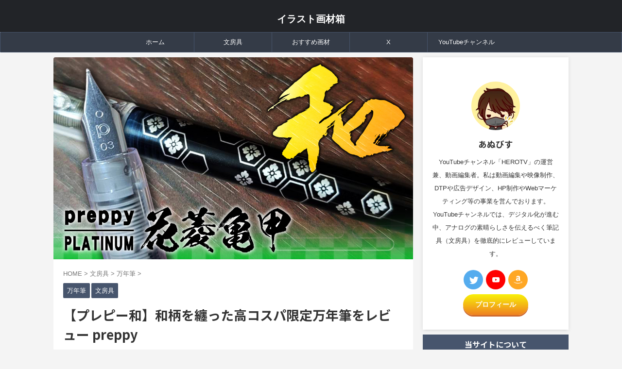

--- FILE ---
content_type: text/html; charset=UTF-8
request_url: https://drawingmaterial-box.site/preppy-wa/
body_size: 32839
content:

<!DOCTYPE html>
<!--[if lt IE 7]>
<html class="ie6" lang="ja"> <![endif]-->
<!--[if IE 7]>
<html class="i7" lang="ja"> <![endif]-->
<!--[if IE 8]>
<html class="ie" lang="ja"> <![endif]-->
<!--[if gt IE 8]><!-->
<html lang="ja" class="s-navi-search-overlay ">
	<!--<![endif]-->
	<head prefix="og: http://ogp.me/ns# fb: http://ogp.me/ns/fb# article: http://ogp.me/ns/article#">
		
	<!-- Global site tag (gtag.js) - Google Analytics -->
	<script async src="https://www.googletagmanager.com/gtag/js?id=G-ZGJHD6XKHM"></script>
	<script>
	  window.dataLayer = window.dataLayer || [];
	  function gtag(){dataLayer.push(arguments);}
	  gtag('js', new Date());

	  gtag('config', 'G-ZGJHD6XKHM');
	</script>
			<meta charset="UTF-8" >
		<meta name="viewport" content="width=device-width,initial-scale=1.0,user-scalable=no,viewport-fit=cover">
		<meta name="format-detection" content="telephone=no" >
		<meta name="referrer" content="no-referrer-when-downgrade"/>

		
		<link rel="alternate" type="application/rss+xml" title="イラスト画材箱 RSS Feed" href="https://drawingmaterial-box.site/feed/" />
		<link rel="pingback" href="https://drawingmaterial-box.site/xmlrpc.php" >
		<!--[if lt IE 9]>
		<script src="https://drawingmaterial-box.site/wp-content/themes/affinger/js/html5shiv.js"></script>
		<![endif]-->
				<meta name='robots' content='max-image-preview:large' />
<title>【プレピー和】和柄を纏った高コスパ限定万年筆をレビュー preppy - イラスト画材箱</title>
<link rel='dns-prefetch' href='//ajax.googleapis.com' />
<style id='wp-img-auto-sizes-contain-inline-css' type='text/css'>
img:is([sizes=auto i],[sizes^="auto," i]){contain-intrinsic-size:3000px 1500px}
/*# sourceURL=wp-img-auto-sizes-contain-inline-css */
</style>
<style id='wp-emoji-styles-inline-css' type='text/css'>

	img.wp-smiley, img.emoji {
		display: inline !important;
		border: none !important;
		box-shadow: none !important;
		height: 1em !important;
		width: 1em !important;
		margin: 0 0.07em !important;
		vertical-align: -0.1em !important;
		background: none !important;
		padding: 0 !important;
	}
/*# sourceURL=wp-emoji-styles-inline-css */
</style>
<style id='wp-block-library-inline-css' type='text/css'>
:root{--wp-block-synced-color:#7a00df;--wp-block-synced-color--rgb:122,0,223;--wp-bound-block-color:var(--wp-block-synced-color);--wp-editor-canvas-background:#ddd;--wp-admin-theme-color:#007cba;--wp-admin-theme-color--rgb:0,124,186;--wp-admin-theme-color-darker-10:#006ba1;--wp-admin-theme-color-darker-10--rgb:0,107,160.5;--wp-admin-theme-color-darker-20:#005a87;--wp-admin-theme-color-darker-20--rgb:0,90,135;--wp-admin-border-width-focus:2px}@media (min-resolution:192dpi){:root{--wp-admin-border-width-focus:1.5px}}.wp-element-button{cursor:pointer}:root .has-very-light-gray-background-color{background-color:#eee}:root .has-very-dark-gray-background-color{background-color:#313131}:root .has-very-light-gray-color{color:#eee}:root .has-very-dark-gray-color{color:#313131}:root .has-vivid-green-cyan-to-vivid-cyan-blue-gradient-background{background:linear-gradient(135deg,#00d084,#0693e3)}:root .has-purple-crush-gradient-background{background:linear-gradient(135deg,#34e2e4,#4721fb 50%,#ab1dfe)}:root .has-hazy-dawn-gradient-background{background:linear-gradient(135deg,#faaca8,#dad0ec)}:root .has-subdued-olive-gradient-background{background:linear-gradient(135deg,#fafae1,#67a671)}:root .has-atomic-cream-gradient-background{background:linear-gradient(135deg,#fdd79a,#004a59)}:root .has-nightshade-gradient-background{background:linear-gradient(135deg,#330968,#31cdcf)}:root .has-midnight-gradient-background{background:linear-gradient(135deg,#020381,#2874fc)}:root{--wp--preset--font-size--normal:16px;--wp--preset--font-size--huge:42px}.has-regular-font-size{font-size:1em}.has-larger-font-size{font-size:2.625em}.has-normal-font-size{font-size:var(--wp--preset--font-size--normal)}.has-huge-font-size{font-size:var(--wp--preset--font-size--huge)}.has-text-align-center{text-align:center}.has-text-align-left{text-align:left}.has-text-align-right{text-align:right}.has-fit-text{white-space:nowrap!important}#end-resizable-editor-section{display:none}.aligncenter{clear:both}.items-justified-left{justify-content:flex-start}.items-justified-center{justify-content:center}.items-justified-right{justify-content:flex-end}.items-justified-space-between{justify-content:space-between}.screen-reader-text{border:0;clip-path:inset(50%);height:1px;margin:-1px;overflow:hidden;padding:0;position:absolute;width:1px;word-wrap:normal!important}.screen-reader-text:focus{background-color:#ddd;clip-path:none;color:#444;display:block;font-size:1em;height:auto;left:5px;line-height:normal;padding:15px 23px 14px;text-decoration:none;top:5px;width:auto;z-index:100000}html :where(.has-border-color){border-style:solid}html :where([style*=border-top-color]){border-top-style:solid}html :where([style*=border-right-color]){border-right-style:solid}html :where([style*=border-bottom-color]){border-bottom-style:solid}html :where([style*=border-left-color]){border-left-style:solid}html :where([style*=border-width]){border-style:solid}html :where([style*=border-top-width]){border-top-style:solid}html :where([style*=border-right-width]){border-right-style:solid}html :where([style*=border-bottom-width]){border-bottom-style:solid}html :where([style*=border-left-width]){border-left-style:solid}html :where(img[class*=wp-image-]){height:auto;max-width:100%}:where(figure){margin:0 0 1em}html :where(.is-position-sticky){--wp-admin--admin-bar--position-offset:var(--wp-admin--admin-bar--height,0px)}@media screen and (max-width:600px){html :where(.is-position-sticky){--wp-admin--admin-bar--position-offset:0px}}

/*# sourceURL=wp-block-library-inline-css */
</style><style id='wp-block-heading-inline-css' type='text/css'>
h1:where(.wp-block-heading).has-background,h2:where(.wp-block-heading).has-background,h3:where(.wp-block-heading).has-background,h4:where(.wp-block-heading).has-background,h5:where(.wp-block-heading).has-background,h6:where(.wp-block-heading).has-background{padding:1.25em 2.375em}h1.has-text-align-left[style*=writing-mode]:where([style*=vertical-lr]),h1.has-text-align-right[style*=writing-mode]:where([style*=vertical-rl]),h2.has-text-align-left[style*=writing-mode]:where([style*=vertical-lr]),h2.has-text-align-right[style*=writing-mode]:where([style*=vertical-rl]),h3.has-text-align-left[style*=writing-mode]:where([style*=vertical-lr]),h3.has-text-align-right[style*=writing-mode]:where([style*=vertical-rl]),h4.has-text-align-left[style*=writing-mode]:where([style*=vertical-lr]),h4.has-text-align-right[style*=writing-mode]:where([style*=vertical-rl]),h5.has-text-align-left[style*=writing-mode]:where([style*=vertical-lr]),h5.has-text-align-right[style*=writing-mode]:where([style*=vertical-rl]),h6.has-text-align-left[style*=writing-mode]:where([style*=vertical-lr]),h6.has-text-align-right[style*=writing-mode]:where([style*=vertical-rl]){rotate:180deg}
/*# sourceURL=https://drawingmaterial-box.site/wp-includes/blocks/heading/style.min.css */
</style>
<style id='wp-block-image-inline-css' type='text/css'>
.wp-block-image>a,.wp-block-image>figure>a{display:inline-block}.wp-block-image img{box-sizing:border-box;height:auto;max-width:100%;vertical-align:bottom}@media not (prefers-reduced-motion){.wp-block-image img.hide{visibility:hidden}.wp-block-image img.show{animation:show-content-image .4s}}.wp-block-image[style*=border-radius] img,.wp-block-image[style*=border-radius]>a{border-radius:inherit}.wp-block-image.has-custom-border img{box-sizing:border-box}.wp-block-image.aligncenter{text-align:center}.wp-block-image.alignfull>a,.wp-block-image.alignwide>a{width:100%}.wp-block-image.alignfull img,.wp-block-image.alignwide img{height:auto;width:100%}.wp-block-image .aligncenter,.wp-block-image .alignleft,.wp-block-image .alignright,.wp-block-image.aligncenter,.wp-block-image.alignleft,.wp-block-image.alignright{display:table}.wp-block-image .aligncenter>figcaption,.wp-block-image .alignleft>figcaption,.wp-block-image .alignright>figcaption,.wp-block-image.aligncenter>figcaption,.wp-block-image.alignleft>figcaption,.wp-block-image.alignright>figcaption{caption-side:bottom;display:table-caption}.wp-block-image .alignleft{float:left;margin:.5em 1em .5em 0}.wp-block-image .alignright{float:right;margin:.5em 0 .5em 1em}.wp-block-image .aligncenter{margin-left:auto;margin-right:auto}.wp-block-image :where(figcaption){margin-bottom:1em;margin-top:.5em}.wp-block-image.is-style-circle-mask img{border-radius:9999px}@supports ((-webkit-mask-image:none) or (mask-image:none)) or (-webkit-mask-image:none){.wp-block-image.is-style-circle-mask img{border-radius:0;-webkit-mask-image:url('data:image/svg+xml;utf8,<svg viewBox="0 0 100 100" xmlns="http://www.w3.org/2000/svg"><circle cx="50" cy="50" r="50"/></svg>');mask-image:url('data:image/svg+xml;utf8,<svg viewBox="0 0 100 100" xmlns="http://www.w3.org/2000/svg"><circle cx="50" cy="50" r="50"/></svg>');mask-mode:alpha;-webkit-mask-position:center;mask-position:center;-webkit-mask-repeat:no-repeat;mask-repeat:no-repeat;-webkit-mask-size:contain;mask-size:contain}}:root :where(.wp-block-image.is-style-rounded img,.wp-block-image .is-style-rounded img){border-radius:9999px}.wp-block-image figure{margin:0}.wp-lightbox-container{display:flex;flex-direction:column;position:relative}.wp-lightbox-container img{cursor:zoom-in}.wp-lightbox-container img:hover+button{opacity:1}.wp-lightbox-container button{align-items:center;backdrop-filter:blur(16px) saturate(180%);background-color:#5a5a5a40;border:none;border-radius:4px;cursor:zoom-in;display:flex;height:20px;justify-content:center;opacity:0;padding:0;position:absolute;right:16px;text-align:center;top:16px;width:20px;z-index:100}@media not (prefers-reduced-motion){.wp-lightbox-container button{transition:opacity .2s ease}}.wp-lightbox-container button:focus-visible{outline:3px auto #5a5a5a40;outline:3px auto -webkit-focus-ring-color;outline-offset:3px}.wp-lightbox-container button:hover{cursor:pointer;opacity:1}.wp-lightbox-container button:focus{opacity:1}.wp-lightbox-container button:focus,.wp-lightbox-container button:hover,.wp-lightbox-container button:not(:hover):not(:active):not(.has-background){background-color:#5a5a5a40;border:none}.wp-lightbox-overlay{box-sizing:border-box;cursor:zoom-out;height:100vh;left:0;overflow:hidden;position:fixed;top:0;visibility:hidden;width:100%;z-index:100000}.wp-lightbox-overlay .close-button{align-items:center;cursor:pointer;display:flex;justify-content:center;min-height:40px;min-width:40px;padding:0;position:absolute;right:calc(env(safe-area-inset-right) + 16px);top:calc(env(safe-area-inset-top) + 16px);z-index:5000000}.wp-lightbox-overlay .close-button:focus,.wp-lightbox-overlay .close-button:hover,.wp-lightbox-overlay .close-button:not(:hover):not(:active):not(.has-background){background:none;border:none}.wp-lightbox-overlay .lightbox-image-container{height:var(--wp--lightbox-container-height);left:50%;overflow:hidden;position:absolute;top:50%;transform:translate(-50%,-50%);transform-origin:top left;width:var(--wp--lightbox-container-width);z-index:9999999999}.wp-lightbox-overlay .wp-block-image{align-items:center;box-sizing:border-box;display:flex;height:100%;justify-content:center;margin:0;position:relative;transform-origin:0 0;width:100%;z-index:3000000}.wp-lightbox-overlay .wp-block-image img{height:var(--wp--lightbox-image-height);min-height:var(--wp--lightbox-image-height);min-width:var(--wp--lightbox-image-width);width:var(--wp--lightbox-image-width)}.wp-lightbox-overlay .wp-block-image figcaption{display:none}.wp-lightbox-overlay button{background:none;border:none}.wp-lightbox-overlay .scrim{background-color:#fff;height:100%;opacity:.9;position:absolute;width:100%;z-index:2000000}.wp-lightbox-overlay.active{visibility:visible}@media not (prefers-reduced-motion){.wp-lightbox-overlay.active{animation:turn-on-visibility .25s both}.wp-lightbox-overlay.active img{animation:turn-on-visibility .35s both}.wp-lightbox-overlay.show-closing-animation:not(.active){animation:turn-off-visibility .35s both}.wp-lightbox-overlay.show-closing-animation:not(.active) img{animation:turn-off-visibility .25s both}.wp-lightbox-overlay.zoom.active{animation:none;opacity:1;visibility:visible}.wp-lightbox-overlay.zoom.active .lightbox-image-container{animation:lightbox-zoom-in .4s}.wp-lightbox-overlay.zoom.active .lightbox-image-container img{animation:none}.wp-lightbox-overlay.zoom.active .scrim{animation:turn-on-visibility .4s forwards}.wp-lightbox-overlay.zoom.show-closing-animation:not(.active){animation:none}.wp-lightbox-overlay.zoom.show-closing-animation:not(.active) .lightbox-image-container{animation:lightbox-zoom-out .4s}.wp-lightbox-overlay.zoom.show-closing-animation:not(.active) .lightbox-image-container img{animation:none}.wp-lightbox-overlay.zoom.show-closing-animation:not(.active) .scrim{animation:turn-off-visibility .4s forwards}}@keyframes show-content-image{0%{visibility:hidden}99%{visibility:hidden}to{visibility:visible}}@keyframes turn-on-visibility{0%{opacity:0}to{opacity:1}}@keyframes turn-off-visibility{0%{opacity:1;visibility:visible}99%{opacity:0;visibility:visible}to{opacity:0;visibility:hidden}}@keyframes lightbox-zoom-in{0%{transform:translate(calc((-100vw + var(--wp--lightbox-scrollbar-width))/2 + var(--wp--lightbox-initial-left-position)),calc(-50vh + var(--wp--lightbox-initial-top-position))) scale(var(--wp--lightbox-scale))}to{transform:translate(-50%,-50%) scale(1)}}@keyframes lightbox-zoom-out{0%{transform:translate(-50%,-50%) scale(1);visibility:visible}99%{visibility:visible}to{transform:translate(calc((-100vw + var(--wp--lightbox-scrollbar-width))/2 + var(--wp--lightbox-initial-left-position)),calc(-50vh + var(--wp--lightbox-initial-top-position))) scale(var(--wp--lightbox-scale));visibility:hidden}}
/*# sourceURL=https://drawingmaterial-box.site/wp-includes/blocks/image/style.min.css */
</style>
<style id='wp-block-list-inline-css' type='text/css'>
ol,ul{box-sizing:border-box}:root :where(.wp-block-list.has-background){padding:1.25em 2.375em}
/*# sourceURL=https://drawingmaterial-box.site/wp-includes/blocks/list/style.min.css */
</style>
<style id='wp-block-embed-inline-css' type='text/css'>
.wp-block-embed.alignleft,.wp-block-embed.alignright,.wp-block[data-align=left]>[data-type="core/embed"],.wp-block[data-align=right]>[data-type="core/embed"]{max-width:360px;width:100%}.wp-block-embed.alignleft .wp-block-embed__wrapper,.wp-block-embed.alignright .wp-block-embed__wrapper,.wp-block[data-align=left]>[data-type="core/embed"] .wp-block-embed__wrapper,.wp-block[data-align=right]>[data-type="core/embed"] .wp-block-embed__wrapper{min-width:280px}.wp-block-cover .wp-block-embed{min-height:240px;min-width:320px}.wp-block-embed{overflow-wrap:break-word}.wp-block-embed :where(figcaption){margin-bottom:1em;margin-top:.5em}.wp-block-embed iframe{max-width:100%}.wp-block-embed__wrapper{position:relative}.wp-embed-responsive .wp-has-aspect-ratio .wp-block-embed__wrapper:before{content:"";display:block;padding-top:50%}.wp-embed-responsive .wp-has-aspect-ratio iframe{bottom:0;height:100%;left:0;position:absolute;right:0;top:0;width:100%}.wp-embed-responsive .wp-embed-aspect-21-9 .wp-block-embed__wrapper:before{padding-top:42.85%}.wp-embed-responsive .wp-embed-aspect-18-9 .wp-block-embed__wrapper:before{padding-top:50%}.wp-embed-responsive .wp-embed-aspect-16-9 .wp-block-embed__wrapper:before{padding-top:56.25%}.wp-embed-responsive .wp-embed-aspect-4-3 .wp-block-embed__wrapper:before{padding-top:75%}.wp-embed-responsive .wp-embed-aspect-1-1 .wp-block-embed__wrapper:before{padding-top:100%}.wp-embed-responsive .wp-embed-aspect-9-16 .wp-block-embed__wrapper:before{padding-top:177.77%}.wp-embed-responsive .wp-embed-aspect-1-2 .wp-block-embed__wrapper:before{padding-top:200%}
/*# sourceURL=https://drawingmaterial-box.site/wp-includes/blocks/embed/style.min.css */
</style>
<style id='wp-block-paragraph-inline-css' type='text/css'>
.is-small-text{font-size:.875em}.is-regular-text{font-size:1em}.is-large-text{font-size:2.25em}.is-larger-text{font-size:3em}.has-drop-cap:not(:focus):first-letter{float:left;font-size:8.4em;font-style:normal;font-weight:100;line-height:.68;margin:.05em .1em 0 0;text-transform:uppercase}body.rtl .has-drop-cap:not(:focus):first-letter{float:none;margin-left:.1em}p.has-drop-cap.has-background{overflow:hidden}:root :where(p.has-background){padding:1.25em 2.375em}:where(p.has-text-color:not(.has-link-color)) a{color:inherit}p.has-text-align-left[style*="writing-mode:vertical-lr"],p.has-text-align-right[style*="writing-mode:vertical-rl"]{rotate:180deg}
/*# sourceURL=https://drawingmaterial-box.site/wp-includes/blocks/paragraph/style.min.css */
</style>
<style id='global-styles-inline-css' type='text/css'>
:root{--wp--preset--aspect-ratio--square: 1;--wp--preset--aspect-ratio--4-3: 4/3;--wp--preset--aspect-ratio--3-4: 3/4;--wp--preset--aspect-ratio--3-2: 3/2;--wp--preset--aspect-ratio--2-3: 2/3;--wp--preset--aspect-ratio--16-9: 16/9;--wp--preset--aspect-ratio--9-16: 9/16;--wp--preset--color--black: #000000;--wp--preset--color--cyan-bluish-gray: #abb8c3;--wp--preset--color--white: #ffffff;--wp--preset--color--pale-pink: #f78da7;--wp--preset--color--vivid-red: #cf2e2e;--wp--preset--color--luminous-vivid-orange: #ff6900;--wp--preset--color--luminous-vivid-amber: #fcb900;--wp--preset--color--light-green-cyan: #eefaff;--wp--preset--color--vivid-green-cyan: #00d084;--wp--preset--color--pale-cyan-blue: #8ed1fc;--wp--preset--color--vivid-cyan-blue: #0693e3;--wp--preset--color--vivid-purple: #9b51e0;--wp--preset--color--soft-red: #e92f3d;--wp--preset--color--light-grayish-red: #fdf0f2;--wp--preset--color--vivid-yellow: #ffc107;--wp--preset--color--very-pale-yellow: #fffde7;--wp--preset--color--very-light-gray: #fafafa;--wp--preset--color--very-dark-gray: #313131;--wp--preset--color--original-color-a: #00B900;--wp--preset--color--original-color-b: #f4fff4;--wp--preset--color--original-color-c: #F3E5F5;--wp--preset--color--original-color-d: #9E9D24;--wp--preset--gradient--vivid-cyan-blue-to-vivid-purple: linear-gradient(135deg,rgb(6,147,227) 0%,rgb(155,81,224) 100%);--wp--preset--gradient--light-green-cyan-to-vivid-green-cyan: linear-gradient(135deg,rgb(122,220,180) 0%,rgb(0,208,130) 100%);--wp--preset--gradient--luminous-vivid-amber-to-luminous-vivid-orange: linear-gradient(135deg,rgb(252,185,0) 0%,rgb(255,105,0) 100%);--wp--preset--gradient--luminous-vivid-orange-to-vivid-red: linear-gradient(135deg,rgb(255,105,0) 0%,rgb(207,46,46) 100%);--wp--preset--gradient--very-light-gray-to-cyan-bluish-gray: linear-gradient(135deg,rgb(238,238,238) 0%,rgb(169,184,195) 100%);--wp--preset--gradient--cool-to-warm-spectrum: linear-gradient(135deg,rgb(74,234,220) 0%,rgb(151,120,209) 20%,rgb(207,42,186) 40%,rgb(238,44,130) 60%,rgb(251,105,98) 80%,rgb(254,248,76) 100%);--wp--preset--gradient--blush-light-purple: linear-gradient(135deg,rgb(255,206,236) 0%,rgb(152,150,240) 100%);--wp--preset--gradient--blush-bordeaux: linear-gradient(135deg,rgb(254,205,165) 0%,rgb(254,45,45) 50%,rgb(107,0,62) 100%);--wp--preset--gradient--luminous-dusk: linear-gradient(135deg,rgb(255,203,112) 0%,rgb(199,81,192) 50%,rgb(65,88,208) 100%);--wp--preset--gradient--pale-ocean: linear-gradient(135deg,rgb(255,245,203) 0%,rgb(182,227,212) 50%,rgb(51,167,181) 100%);--wp--preset--gradient--electric-grass: linear-gradient(135deg,rgb(202,248,128) 0%,rgb(113,206,126) 100%);--wp--preset--gradient--midnight: linear-gradient(135deg,rgb(2,3,129) 0%,rgb(40,116,252) 100%);--wp--preset--font-size--small: .8em;--wp--preset--font-size--medium: 20px;--wp--preset--font-size--large: 1.5em;--wp--preset--font-size--x-large: 42px;--wp--preset--font-size--st-regular: 1em;--wp--preset--font-size--huge: 3em;--wp--preset--spacing--20: 0.44rem;--wp--preset--spacing--30: 0.67rem;--wp--preset--spacing--40: 1rem;--wp--preset--spacing--50: 1.5rem;--wp--preset--spacing--60: 2.25rem;--wp--preset--spacing--70: 3.38rem;--wp--preset--spacing--80: 5.06rem;--wp--preset--shadow--natural: 6px 6px 9px rgba(0, 0, 0, 0.2);--wp--preset--shadow--deep: 12px 12px 50px rgba(0, 0, 0, 0.4);--wp--preset--shadow--sharp: 6px 6px 0px rgba(0, 0, 0, 0.2);--wp--preset--shadow--outlined: 6px 6px 0px -3px rgb(255, 255, 255), 6px 6px rgb(0, 0, 0);--wp--preset--shadow--crisp: 6px 6px 0px rgb(0, 0, 0);}:where(.is-layout-flex){gap: 0.5em;}:where(.is-layout-grid){gap: 0.5em;}body .is-layout-flex{display: flex;}.is-layout-flex{flex-wrap: wrap;align-items: center;}.is-layout-flex > :is(*, div){margin: 0;}body .is-layout-grid{display: grid;}.is-layout-grid > :is(*, div){margin: 0;}:where(.wp-block-columns.is-layout-flex){gap: 2em;}:where(.wp-block-columns.is-layout-grid){gap: 2em;}:where(.wp-block-post-template.is-layout-flex){gap: 1.25em;}:where(.wp-block-post-template.is-layout-grid){gap: 1.25em;}.has-black-color{color: var(--wp--preset--color--black) !important;}.has-cyan-bluish-gray-color{color: var(--wp--preset--color--cyan-bluish-gray) !important;}.has-white-color{color: var(--wp--preset--color--white) !important;}.has-pale-pink-color{color: var(--wp--preset--color--pale-pink) !important;}.has-vivid-red-color{color: var(--wp--preset--color--vivid-red) !important;}.has-luminous-vivid-orange-color{color: var(--wp--preset--color--luminous-vivid-orange) !important;}.has-luminous-vivid-amber-color{color: var(--wp--preset--color--luminous-vivid-amber) !important;}.has-light-green-cyan-color{color: var(--wp--preset--color--light-green-cyan) !important;}.has-vivid-green-cyan-color{color: var(--wp--preset--color--vivid-green-cyan) !important;}.has-pale-cyan-blue-color{color: var(--wp--preset--color--pale-cyan-blue) !important;}.has-vivid-cyan-blue-color{color: var(--wp--preset--color--vivid-cyan-blue) !important;}.has-vivid-purple-color{color: var(--wp--preset--color--vivid-purple) !important;}.has-black-background-color{background-color: var(--wp--preset--color--black) !important;}.has-cyan-bluish-gray-background-color{background-color: var(--wp--preset--color--cyan-bluish-gray) !important;}.has-white-background-color{background-color: var(--wp--preset--color--white) !important;}.has-pale-pink-background-color{background-color: var(--wp--preset--color--pale-pink) !important;}.has-vivid-red-background-color{background-color: var(--wp--preset--color--vivid-red) !important;}.has-luminous-vivid-orange-background-color{background-color: var(--wp--preset--color--luminous-vivid-orange) !important;}.has-luminous-vivid-amber-background-color{background-color: var(--wp--preset--color--luminous-vivid-amber) !important;}.has-light-green-cyan-background-color{background-color: var(--wp--preset--color--light-green-cyan) !important;}.has-vivid-green-cyan-background-color{background-color: var(--wp--preset--color--vivid-green-cyan) !important;}.has-pale-cyan-blue-background-color{background-color: var(--wp--preset--color--pale-cyan-blue) !important;}.has-vivid-cyan-blue-background-color{background-color: var(--wp--preset--color--vivid-cyan-blue) !important;}.has-vivid-purple-background-color{background-color: var(--wp--preset--color--vivid-purple) !important;}.has-black-border-color{border-color: var(--wp--preset--color--black) !important;}.has-cyan-bluish-gray-border-color{border-color: var(--wp--preset--color--cyan-bluish-gray) !important;}.has-white-border-color{border-color: var(--wp--preset--color--white) !important;}.has-pale-pink-border-color{border-color: var(--wp--preset--color--pale-pink) !important;}.has-vivid-red-border-color{border-color: var(--wp--preset--color--vivid-red) !important;}.has-luminous-vivid-orange-border-color{border-color: var(--wp--preset--color--luminous-vivid-orange) !important;}.has-luminous-vivid-amber-border-color{border-color: var(--wp--preset--color--luminous-vivid-amber) !important;}.has-light-green-cyan-border-color{border-color: var(--wp--preset--color--light-green-cyan) !important;}.has-vivid-green-cyan-border-color{border-color: var(--wp--preset--color--vivid-green-cyan) !important;}.has-pale-cyan-blue-border-color{border-color: var(--wp--preset--color--pale-cyan-blue) !important;}.has-vivid-cyan-blue-border-color{border-color: var(--wp--preset--color--vivid-cyan-blue) !important;}.has-vivid-purple-border-color{border-color: var(--wp--preset--color--vivid-purple) !important;}.has-vivid-cyan-blue-to-vivid-purple-gradient-background{background: var(--wp--preset--gradient--vivid-cyan-blue-to-vivid-purple) !important;}.has-light-green-cyan-to-vivid-green-cyan-gradient-background{background: var(--wp--preset--gradient--light-green-cyan-to-vivid-green-cyan) !important;}.has-luminous-vivid-amber-to-luminous-vivid-orange-gradient-background{background: var(--wp--preset--gradient--luminous-vivid-amber-to-luminous-vivid-orange) !important;}.has-luminous-vivid-orange-to-vivid-red-gradient-background{background: var(--wp--preset--gradient--luminous-vivid-orange-to-vivid-red) !important;}.has-very-light-gray-to-cyan-bluish-gray-gradient-background{background: var(--wp--preset--gradient--very-light-gray-to-cyan-bluish-gray) !important;}.has-cool-to-warm-spectrum-gradient-background{background: var(--wp--preset--gradient--cool-to-warm-spectrum) !important;}.has-blush-light-purple-gradient-background{background: var(--wp--preset--gradient--blush-light-purple) !important;}.has-blush-bordeaux-gradient-background{background: var(--wp--preset--gradient--blush-bordeaux) !important;}.has-luminous-dusk-gradient-background{background: var(--wp--preset--gradient--luminous-dusk) !important;}.has-pale-ocean-gradient-background{background: var(--wp--preset--gradient--pale-ocean) !important;}.has-electric-grass-gradient-background{background: var(--wp--preset--gradient--electric-grass) !important;}.has-midnight-gradient-background{background: var(--wp--preset--gradient--midnight) !important;}.has-small-font-size{font-size: var(--wp--preset--font-size--small) !important;}.has-medium-font-size{font-size: var(--wp--preset--font-size--medium) !important;}.has-large-font-size{font-size: var(--wp--preset--font-size--large) !important;}.has-x-large-font-size{font-size: var(--wp--preset--font-size--x-large) !important;}
/*# sourceURL=global-styles-inline-css */
</style>

<style id='classic-theme-styles-inline-css' type='text/css'>
/*! This file is auto-generated */
.wp-block-button__link{color:#fff;background-color:#32373c;border-radius:9999px;box-shadow:none;text-decoration:none;padding:calc(.667em + 2px) calc(1.333em + 2px);font-size:1.125em}.wp-block-file__button{background:#32373c;color:#fff;text-decoration:none}
/*# sourceURL=/wp-includes/css/classic-themes.min.css */
</style>
<link rel='stylesheet' id='contact-form-7-css' href='https://drawingmaterial-box.site/wp-content/plugins/contact-form-7/includes/css/styles.css?ver=6.1.4' type='text/css' media='all' />
<link rel='stylesheet' id='toc-screen-css' href='https://drawingmaterial-box.site/wp-content/plugins/table-of-contents-plus/screen.min.css?ver=2411.1' type='text/css' media='all' />
<link rel='stylesheet' id='st-affiliate-manager-common-css' href='https://drawingmaterial-box.site/wp-content/plugins/st-affiliate-manager/Resources/assets/css/common.css?ver=20201211' type='text/css' media='all' />
<link rel='stylesheet' id='st-pv-monitor-shortcode-css' href='https://drawingmaterial-box.site/wp-content/plugins/st-pv-monitor/Resources/assets/css/shortcode.css?ver=20201211' type='text/css' media='all' />
<link rel='stylesheet' id='st-pv-monitor-common-css' href='https://drawingmaterial-box.site/wp-content/plugins/st-pv-monitor/Resources/assets/css/common.css?ver=20201211' type='text/css' media='all' />
<link rel='stylesheet' id='normalize-css' href='https://drawingmaterial-box.site/wp-content/themes/affinger/css/normalize.css?ver=1.5.9' type='text/css' media='all' />
<link rel='stylesheet' id='st_svg-css' href='https://drawingmaterial-box.site/wp-content/themes/affinger/st_svg/style.css?ver=6.9' type='text/css' media='all' />
<link rel='stylesheet' id='slick-css' href='https://drawingmaterial-box.site/wp-content/themes/affinger/vendor/slick/slick.css?ver=1.8.0' type='text/css' media='all' />
<link rel='stylesheet' id='slick-theme-css' href='https://drawingmaterial-box.site/wp-content/themes/affinger/vendor/slick/slick-theme.css?ver=1.8.0' type='text/css' media='all' />
<link rel='stylesheet' id='fonts-googleapis-notosansjp-css' href='//fonts.googleapis.com/css?family=Noto+Sans+JP%3A400%2C700&#038;display=swap&#038;subset=japanese&#038;ver=6.9' type='text/css' media='all' />
<link rel='stylesheet' id='fonts-googleapis-custom-css' href='https://fonts.googleapis.com/css?family=Coda+Caption%3A800&#038;ver=6.9' type='text/css' media='all' />
<link rel='stylesheet' id='style-css' href='https://drawingmaterial-box.site/wp-content/themes/affinger/style.css?ver=6.9' type='text/css' media='all' />
<link rel='stylesheet' id='child-style-css' href='https://drawingmaterial-box.site/wp-content/themes/affinger-child/style.css?ver=6.9' type='text/css' media='all' />
<link rel='stylesheet' id='single-css' href='https://drawingmaterial-box.site/wp-content/themes/affinger/st-rankcss.php' type='text/css' media='all' />
<link rel='stylesheet' id='st-themecss-css' href='https://drawingmaterial-box.site/wp-content/themes/affinger/st-themecss-loader.php?ver=6.9' type='text/css' media='all' />
<script type="text/javascript" src="//ajax.googleapis.com/ajax/libs/jquery/1.11.3/jquery.min.js?ver=1.11.3" id="jquery-js"></script>
<script type="text/javascript" src="https://drawingmaterial-box.site/wp-content/plugins/yyi-rinker/js/event-tracking.js?v=1.11.1" id="yyi_rinker_event_tracking_script-js"></script>
<link rel="https://api.w.org/" href="https://drawingmaterial-box.site/wp-json/" /><link rel="alternate" title="JSON" type="application/json" href="https://drawingmaterial-box.site/wp-json/wp/v2/posts/2789" /><link rel='shortlink' href='https://drawingmaterial-box.site/?p=2789' />
<style>
.yyi-rinker-img-s .yyi-rinker-image {
	width: 56px;
	min-width: 56px;
	margin:auto;
}
.yyi-rinker-img-m .yyi-rinker-image {
	width: 175px;
	min-width: 175px;
	margin:auto;
}
.yyi-rinker-img-l .yyi-rinker-image {
	width: 200px;
	min-width: 200px;
	margin:auto;
}
.yyi-rinker-img-s .yyi-rinker-image img.yyi-rinker-main-img {
	width: auto;
	max-height: 56px;
}
.yyi-rinker-img-m .yyi-rinker-image img.yyi-rinker-main-img {
	width: auto;
	max-height: 170px;
}
.yyi-rinker-img-l .yyi-rinker-image img.yyi-rinker-main-img {
	width: auto;
	max-height: 200px;
}

div.yyi-rinker-contents div.yyi-rinker-box ul.yyi-rinker-links li {
    list-style: none;
}
div.yyi-rinker-contents ul.yyi-rinker-links {
	border: none;
}
div.yyi-rinker-contents ul.yyi-rinker-links li a {
	text-decoration: none;
}
div.yyi-rinker-contents {
    margin: 2em 0;
}
div.yyi-rinker-contents div.yyi-rinker-box {
    display: flex;
    padding: 26px 26px 0;
    border: 3px solid #f5f5f5;
    box-sizing: border-box;
}
@media (min-width: 768px) {
    div.yyi-rinker-contents div.yyi-rinker-box {
        padding: 26px 26px 0;
    }
}
@media (max-width: 767px) {
    div.yyi-rinker-contents div.yyi-rinker-box {
        flex-direction: column;
        padding: 26px 14px 0;
    }
}
div.yyi-rinker-box div.yyi-rinker-image {
    display: flex;
    flex: none;
}
div.yyi-rinker-box div.yyi-rinker-image a {
    display: inline-block;
    height: fit-content;
    margin-bottom: 26px;
}
div.yyi-rinker-image img.yyi-rinker-main-img {
    display: block;
    max-width: 100%;
    height: auto;
}
div.yyi-rinker-img-s img.yyi-rinker-main-img {
    width: 56px;
}
div.yyi-rinker-img-m img.yyi-rinker-main-img {
    width: 120px;
}
div.yyi-rinker-img-l img.yyi-rinker-main-img {
    width: 200px;
}
div.yyi-rinker-box div.yyi-rinker-info {
    display: flex;
    width: 100%;
    flex-direction: column;
}
@media (min-width: 768px) {
    div.yyi-rinker-box div.yyi-rinker-info {
        padding-left: 26px;
    }
}
@media (max-width: 767px) {
    div.yyi-rinker-box div.yyi-rinker-info {
        text-align: center;
    }
}
div.yyi-rinker-info div.yyi-rinker-title a {
    color: #333;
    font-weight: 600;
    font-size: 18px;
    text-decoration: none;
}
div.yyi-rinker-info div.yyi-rinker-detail {
    display: flex;
    flex-direction: column;
    padding: 8px 0 12px;
}
div.yyi-rinker-detail div:not(:last-child) {
    padding-bottom: 8px;
}
div.yyi-rinker-detail div.credit-box {
    font-size: 12px;
}
div.yyi-rinker-detail div.credit-box a {
    text-decoration: underline;
}
div.yyi-rinker-detail div.brand,
div.yyi-rinker-detail div.price-box {
    font-size: 14px;
}
@media (max-width: 767px) {
    div.price-box span.price {
        display: block;
    }
}
div.yyi-rinker-info div.free-text {
    order: 2;
    padding-top: 8px;
    font-size: 16px;
}
div.yyi-rinker-info ul.yyi-rinker-links {
    display: flex;
    flex-wrap: wrap;
    margin: 0 0 14px;
    padding: 0;
    list-style-type: none;
}
div.yyi-rinker-info ul.yyi-rinker-links li {
    display: inherit;
    flex-direction: column;
    align-self: flex-end;
    text-align: center;
}
@media (min-width: 768px) {
    div.yyi-rinker-info ul.yyi-rinker-links li:not(:last-child){
        margin-right: 8px;
    }
    div.yyi-rinker-info ul.yyi-rinker-links li {
        margin-bottom: 12px;
    }
}
@media (max-width: 767px) {
    div.yyi-rinker-info ul.yyi-rinker-links li {
        width: 100%;
        margin-bottom: 10px;
    }
}
ul.yyi-rinker-links li.amazonkindlelink a {
    background-color: #37475a;
}
ul.yyi-rinker-links li.amazonlink a {
    background-color: #f9bf51;
}
ul.yyi-rinker-links li.rakutenlink a {
    background-color: #d53a3a;
}
ul.yyi-rinker-links li.yahoolink a {
    background-color: #76c2f3;
}
ul.yyi-rinker-links li.mercarilink a {
    background-color: #ff0211;
}
ul.yyi-rinker-links li.freelink1 a {
    background-color: #5db49f;
}
ul.yyi-rinker-links li.freelink2 a {
    background-color: #7e77c1;
}
ul.yyi-rinker-links li.freelink3 a {
    background-color: #3974be;
}
ul.yyi-rinker-links li.freelink4 a {
    background-color: #333;
}
ul.yyi-rinker-links a.yyi-rinker-link {
    display: flex;
    position: relative;
    width: 100%;
    min-height: 38px;
    overflow-x: hidden;
    flex-wrap: wrap-reverse;
    justify-content: center;
    align-items: center;
    border-radius: 2px;
    box-shadow: 0 1px 6px 0 rgba(0,0,0,0.12);
    color: #fff;
    font-weight: 600;
    font-size: 14px;
    white-space: nowrap;
    transition: 0.3s ease-out;
    box-sizing: border-box;
}
ul.yyi-rinker-links a.yyi-rinker-link:after {
    position: absolute;
    right: 12px;
    width: 6px;
    height: 6px;
    border-top: 2px solid;
    border-right: 2px solid;
    content: "";
    transform: rotate(45deg);
    box-sizing: border-box;
}
ul.yyi-rinker-links a.yyi-rinker-link:hover {
    box-shadow: 0 4px 6px 2px rgba(0,0,0,0.12);
    transform: translateY(-2px);
}
@media (min-width: 768px) {
    ul.yyi-rinker-links a.yyi-rinker-link {
        padding: 6px 24px;
    }
}
@media (max-width: 767px) {
    ul.yyi-rinker-links a.yyi-rinker-link {
        padding: 10px 24px;
    }
}</style><style>
.yyi-rinker-images {
    display: flex;
    justify-content: center;
    align-items: center;
    position: relative;

}
div.yyi-rinker-image img.yyi-rinker-main-img.hidden {
    display: none;
}

.yyi-rinker-images-arrow {
    cursor: pointer;
    position: absolute;
    top: 50%;
    display: block;
    margin-top: -11px;
    opacity: 0.6;
    width: 22px;
}

.yyi-rinker-images-arrow-left{
    left: -10px;
}
.yyi-rinker-images-arrow-right{
    right: -10px;
}

.yyi-rinker-images-arrow-left.hidden {
    display: none;
}

.yyi-rinker-images-arrow-right.hidden {
    display: none;
}
div.yyi-rinker-contents.yyi-rinker-design-tate  div.yyi-rinker-box{
    flex-direction: column;
}

div.yyi-rinker-contents.yyi-rinker-design-slim div.yyi-rinker-box .yyi-rinker-links {
    flex-direction: column;
}

div.yyi-rinker-contents.yyi-rinker-design-slim div.yyi-rinker-info {
    width: 100%;
}

div.yyi-rinker-contents.yyi-rinker-design-slim .yyi-rinker-title {
    text-align: center;
}

div.yyi-rinker-contents.yyi-rinker-design-slim .yyi-rinker-links {
    text-align: center;
}
div.yyi-rinker-contents.yyi-rinker-design-slim .yyi-rinker-image {
    margin: auto;
}

div.yyi-rinker-contents.yyi-rinker-design-slim div.yyi-rinker-info ul.yyi-rinker-links li {
	align-self: stretch;
}
div.yyi-rinker-contents.yyi-rinker-design-slim div.yyi-rinker-box div.yyi-rinker-info {
	padding: 0;
}
div.yyi-rinker-contents.yyi-rinker-design-slim div.yyi-rinker-box {
	flex-direction: column;
	padding: 14px 5px 0;
}

.yyi-rinker-design-slim div.yyi-rinker-box div.yyi-rinker-info {
	text-align: center;
}

.yyi-rinker-design-slim div.price-box span.price {
	display: block;
}

div.yyi-rinker-contents.yyi-rinker-design-slim div.yyi-rinker-info div.yyi-rinker-title a{
	font-size:16px;
}

div.yyi-rinker-contents.yyi-rinker-design-slim ul.yyi-rinker-links li.amazonkindlelink:before,  div.yyi-rinker-contents.yyi-rinker-design-slim ul.yyi-rinker-links li.amazonlink:before,  div.yyi-rinker-contents.yyi-rinker-design-slim ul.yyi-rinker-links li.rakutenlink:before, div.yyi-rinker-contents.yyi-rinker-design-slim ul.yyi-rinker-links li.yahoolink:before, div.yyi-rinker-contents.yyi-rinker-design-slim ul.yyi-rinker-links li.mercarilink:before {
	font-size:12px;
}

div.yyi-rinker-contents.yyi-rinker-design-slim ul.yyi-rinker-links li a {
	font-size: 13px;
}
.entry-content ul.yyi-rinker-links li {
	padding: 0;
}

div.yyi-rinker-contents .yyi-rinker-attention.attention_desing_right_ribbon {
    width: 89px;
    height: 91px;
    position: absolute;
    top: -1px;
    right: -1px;
    left: auto;
    overflow: hidden;
}

div.yyi-rinker-contents .yyi-rinker-attention.attention_desing_right_ribbon span {
    display: inline-block;
    width: 146px;
    position: absolute;
    padding: 4px 0;
    left: -13px;
    top: 12px;
    text-align: center;
    font-size: 12px;
    line-height: 24px;
    -webkit-transform: rotate(45deg);
    transform: rotate(45deg);
    box-shadow: 0 1px 3px rgba(0, 0, 0, 0.2);
}

div.yyi-rinker-contents .yyi-rinker-attention.attention_desing_right_ribbon {
    background: none;
}
.yyi-rinker-attention.attention_desing_right_ribbon .yyi-rinker-attention-after,
.yyi-rinker-attention.attention_desing_right_ribbon .yyi-rinker-attention-before{
display:none;
}
div.yyi-rinker-use-right_ribbon div.yyi-rinker-title {
    margin-right: 2rem;
}

ul.yyi-rinker-links li.mercarilink a {
    background-color: #ff0211;
}
.yyi-rinker-design-slim div.yyi-rinker-info ul.yyi-rinker-links li {
	width: 100%;
	margin-bottom: 10px;
}
 .yyi-rinker-design-slim ul.yyi-rinker-links a.yyi-rinker-link {
	padding: 10px 24px;
}

/** ver1.9.2 以降追加 **/
.yyi-rinker-contents .yyi-rinker-info {
    padding-left: 10px;
}
.yyi-rinker-img-s .yyi-rinker-image .yyi-rinker-images img{
    max-height: 75px;
}
.yyi-rinker-img-m .yyi-rinker-image .yyi-rinker-images img{
    max-height: 175px;
}
.yyi-rinker-img-l .yyi-rinker-image .yyi-rinker-images img{
    max-height: 200px;
}
div.yyi-rinker-contents div.yyi-rinker-image {
    flex-direction: column;
    align-items: center;
}
div.yyi-rinker-contents ul.yyi-rinker-thumbnails {
    display: flex;
    flex-direction: row;
    flex-wrap : wrap;
    list-style: none;
    border:none;
    padding: 0;
    margin: 5px 0;
}
div.yyi-rinker-contents ul.yyi-rinker-thumbnails li{
    cursor: pointer;
    height: 32px;
    text-align: center;
    vertical-align: middle;
    width: 32px;
    border:none;
    padding: 0;
    margin: 0;
    box-sizing: content-box;
}
div.yyi-rinker-contents ul.yyi-rinker-thumbnails li img {
    vertical-align: middle;
}

div.yyi-rinker-contents ul.yyi-rinker-thumbnails li {
    border: 1px solid #fff;
}
div.yyi-rinker-contents ul.yyi-rinker-thumbnails li.thumb-active {
    border: 1px solid #eee;
}

/* ここから　mini */
div.yyi-rinker-contents.yyi-rinker-design-mini {
    border: none;
    box-shadow: none;
    background-color: transparent;
}

/* ボタン非表示 */
.yyi-rinker-design-mini div.yyi-rinker-info ul.yyi-rinker-links,
.yyi-rinker-design-mini div.yyi-rinker-info .brand,
.yyi-rinker-design-mini div.yyi-rinker-info .price-box {
    display: none;
}

div.yyi-rinker-contents.yyi-rinker-design-mini .credit-box{
    text-align: right;
}

div.yyi-rinker-contents.yyi-rinker-design-mini div.yyi-rinker-info {
    width:100%;
}
.yyi-rinker-design-mini div.yyi-rinker-info div.yyi-rinker-title {
    line-height: 1.2;
    min-height: 2.4em;
    margin-bottom: 0;
}
.yyi-rinker-design-mini div.yyi-rinker-info div.yyi-rinker-title a {
    font-size: 12px;
    text-decoration: none;
    text-decoration: underline;
}
div.yyi-rinker-contents.yyi-rinker-design-mini {
    position: relative;
    max-width: 100%;
    border: none;
    border-radius: 12px;
    box-shadow: 0 1px 6px rgb(0 0 0 / 12%);
    background-color: #fff;
}

div.yyi-rinker-contents.yyi-rinker-design-mini div.yyi-rinker-box {
    border: none;
}

.yyi-rinker-design-mini div.yyi-rinker-image {
    width: 60px;
    min-width: 60px;

}
div.yyi-rinker-design-mini div.yyi-rinker-image img.yyi-rinker-main-img{
    max-height: 3.6em;
}
.yyi-rinker-design-mini div.yyi-rinker-detail div.credit-box {
    font-size: 10px;
}
.yyi-rinker-design-mini div.yyi-rinker-detail div.brand,
.yyi-rinker-design-mini div.yyi-rinker-detail div.price-box {
    font-size: 10px;
}
.yyi-rinker-design-mini div.yyi-rinker-info div.yyi-rinker-detail {
    padding: 0;
}
.yyi-rinker-design-mini div.yyi-rinker-detail div:not(:last-child) {
    padding-bottom: 0;
}
.yyi-rinker-design-mini div.yyi-rinker-box div.yyi-rinker-image a {
    margin-bottom: 16px;
}
@media (min-width: 768px){
    div.yyi-rinker-contents.yyi-rinker-design-mini div.yyi-rinker-box {
        padding: 12px;
    }
    .yyi-rinker-design-mini div.yyi-rinker-box div.yyi-rinker-info {
        justify-content: center;
        padding-left: 24px;
    }
}
@media (max-width: 767px){
    div.yyi-rinker-contents.yyi-rinker-design-mini {
        max-width:100%;
    }
    div.yyi-rinker-contents.yyi-rinker-design-mini div.yyi-rinker-box {
        flex-direction: row;
        padding: 12px;
    }
    .yyi-rinker-design-mini div.yyi-rinker-box div.yyi-rinker-info {
        justify-content: center;
        margin-bottom: 16px;
        padding-left: 16px;
        text-align: left;
    }
}
/* 1.9.5以降 */
div.yyi-rinker-contents {
    position: relative;
    overflow: visible;
}
div.yyi-rinker-contents .yyi-rinker-attention {
    display: inline;
    line-height: 30px;
    position: absolute;
    top: -10px;
    left: -9px;
    min-width: 60px;
    padding: 0;
    height: 30px;
    text-align: center;
    font-weight: 600;
    color: #ffffff;
    background: #fea724;
    z-index: 10;
}

div.yyi-rinker-contents .yyi-rinker-attention span{
    padding: 0 15px;
}

.yyi-rinker-attention-before, .yyi-rinker-attention-after {
	display: inline;
    position: absolute;
    content: '';
}

.yyi-rinker-attention-before {
    bottom: -8px;
    left: 0.1px;
    width: 0;
    height: 0;
    border-top: 9px solid;
    border-top-color: inherit;
    border-left: 9px solid transparent;
    z-index: 1;
}

.yyi-rinker-attention-after {
    top: 0;
    right: -14.5px;
    width: 0;
    height: 0;
    border-top: 15px solid transparent;
    border-bottom: 15px solid transparent;
    border-left: 15px solid;
    border-left-color: inherit;
}

div.yyi-rinker-contents .yyi-rinker-attention.attention_desing_circle{
    display: flex;
    position: absolute;
 	top: -20px;
    left: -20px;
    width: 60px;
    height: 60px;
    min-width: auto;
    min-height: auto;
    justify-content: center;
    align-items: center;
    border-radius: 50%;
    color: #fff;
    background: #fea724;
    font-weight: 600;
    font-size: 17px;
}

div.yyi-rinker-contents.yyi-rinker-design-mini .yyi-rinker-attention.attention_desing_circle{
    top: -18px;
    left: -18px;
    width: 36px;
    height: 36px;
    font-size: 12px;
}


div.yyi-rinker-contents .yyi-rinker-attention.attention_desing_circle{
}

div.yyi-rinker-contents .yyi-rinker-attention.attention_desing_circle span {
	padding: 0;
}

div.yyi-rinker-contents .yyi-rinker-attention.attention_desing_circle .yyi-rinker-attention-after,
div.yyi-rinker-contents .yyi-rinker-attention.attention_desing_circle .yyi-rinker-attention-before{
	display: none;
}

</style><meta name="robots" content="index, follow" />
<meta name="keywords" content="プレピー 和柄,プラチナ万年筆 プレピー,プレピー 限定">
<meta name="description" content="プレピーは2007年に発売された、通常モデルだと300円ほどで購入できる超低価格帯の万年筆です。今回購入したプレピー和は、和柄シリーズの第二弾として限定発売されたモデルとなります。価格は税込み550円。やはり限定販売品でも少しだけお高くな…">
<meta name="thumbnail" content="https://drawingmaterial-box.site/wp-content/uploads/2022/09/サムネ-4.jpg">
<!-- Global site tag (gtag.js) - Google Analytics -->
<script async src="https://www.googletagmanager.com/gtag/js?id=G-ZGJHD6XKHM"></script>
<script>
  window.dataLayer = window.dataLayer || [];
  function gtag(){dataLayer.push(arguments);}
  gtag('js', new Date());

  gtag('config', 'G-ZGJHD6XKHM');
</script>
<link rel="canonical" href="https://drawingmaterial-box.site/preppy-wa/" />
<style type="text/css" id="custom-background-css">
body.custom-background { background-color: #f4f4f4; }
</style>
	<link rel="icon" href="https://drawingmaterial-box.site/wp-content/uploads/2021/03/cropped-1615640338398-32x32.jpg" sizes="32x32" />
<link rel="icon" href="https://drawingmaterial-box.site/wp-content/uploads/2021/03/cropped-1615640338398-192x192.jpg" sizes="192x192" />
<link rel="apple-touch-icon" href="https://drawingmaterial-box.site/wp-content/uploads/2021/03/cropped-1615640338398-180x180.jpg" />
<meta name="msapplication-TileImage" content="https://drawingmaterial-box.site/wp-content/uploads/2021/03/cropped-1615640338398-270x270.jpg" />
		
<!-- OGP -->

<meta property="og:type" content="article">
<meta property="og:title" content="【プレピー和】和柄を纏った高コスパ限定万年筆をレビュー preppy">
<meta property="og:url" content="https://drawingmaterial-box.site/preppy-wa/">
<meta property="og:description" content="どうも、YouTubeチャンネル「HEROTV」の運営兼、動画編集者のあぬびすです！ 今回ご紹介するのはプラチナの商品です。 そして、HEROTVのAmazonストアフロントでは、僕が実際に使用した商">
<meta property="og:site_name" content="イラスト画材箱">
<meta property="og:image" content="https://drawingmaterial-box.site/wp-content/uploads/2022/09/サムネ-4.jpg">


	<meta property="article:published_time" content="2022-09-22T23:49:37+09:00" />
			<meta property="article:modified_time" content="2023-10-05T09:31:02+09:00" />
		<meta property="article:author" content="あぬびす" />

				<meta name="twitter:card" content="summary_large_image">
	
	<meta name="twitter:site" content="@HEROTV_anubis">
	<meta name="twitter:title" content="【プレピー和】和柄を纏った高コスパ限定万年筆をレビュー preppy">
	<meta name="twitter:description" content="どうも、YouTubeチャンネル「HEROTV」の運営兼、動画編集者のあぬびすです！ 今回ご紹介するのはプラチナの商品です。 そして、HEROTVのAmazonストアフロントでは、僕が実際に使用した商">
	<meta name="twitter:image" content="https://drawingmaterial-box.site/wp-content/uploads/2022/09/サムネ-4.jpg">
<!-- /OGP -->
		


<script>
	(function (window, document, $, undefined) {
		'use strict';

		var SlideBox = (function () {
			/**
			 * @param $element
			 *
			 * @constructor
			 */
			function SlideBox($element) {
				this._$element = $element;
			}

			SlideBox.prototype.$content = function () {
				return this._$element.find('[data-st-slidebox-content]');
			};

			SlideBox.prototype.$toggle = function () {
				return this._$element.find('[data-st-slidebox-toggle]');
			};

			SlideBox.prototype.$icon = function () {
				return this._$element.find('[data-st-slidebox-icon]');
			};

			SlideBox.prototype.$text = function () {
				return this._$element.find('[data-st-slidebox-text]');
			};

			SlideBox.prototype.is_expanded = function () {
				return !!(this._$element.filter('[data-st-slidebox-expanded="true"]').length);
			};

			SlideBox.prototype.expand = function () {
				var self = this;

				this.$content().slideDown()
					.promise()
					.then(function () {
						var $icon = self.$icon();
						var $text = self.$text();

						$icon.removeClass($icon.attr('data-st-slidebox-icon-collapsed'))
							.addClass($icon.attr('data-st-slidebox-icon-expanded'))

						$text.text($text.attr('data-st-slidebox-text-expanded'))

						self._$element.removeClass('is-collapsed')
							.addClass('is-expanded');

						self._$element.attr('data-st-slidebox-expanded', 'true');
					});
			};

			SlideBox.prototype.collapse = function () {
				var self = this;

				this.$content().slideUp()
					.promise()
					.then(function () {
						var $icon = self.$icon();
						var $text = self.$text();

						$icon.removeClass($icon.attr('data-st-slidebox-icon-expanded'))
							.addClass($icon.attr('data-st-slidebox-icon-collapsed'))

						$text.text($text.attr('data-st-slidebox-text-collapsed'))

						self._$element.removeClass('is-expanded')
							.addClass('is-collapsed');

						self._$element.attr('data-st-slidebox-expanded', 'false');
					});
			};

			SlideBox.prototype.toggle = function () {
				if (this.is_expanded()) {
					this.collapse();
				} else {
					this.expand();
				}
			};

			SlideBox.prototype.add_event_listeners = function () {
				var self = this;

				this.$toggle().on('click', function (event) {
					self.toggle();
				});
			};

			SlideBox.prototype.initialize = function () {
				this.add_event_listeners();
			};

			return SlideBox;
		}());

		function on_ready() {
			var slideBoxes = [];

			$('[data-st-slidebox]').each(function () {
				var $element = $(this);
				var slideBox = new SlideBox($element);

				slideBoxes.push(slideBox);

				slideBox.initialize();
			});

			return slideBoxes;
		}

		$(on_ready);
	}(window, window.document, jQuery));
</script>

	<script>
		(function (window, document, $, undefined) {
			'use strict';

			$(function(){
			$('.post h2:not([class^="is-style-st-heading-custom-"]):not([class*=" is-style-st-heading-custom-"]):not(.st-css-no2) , .h2modoki').wrapInner('<span class="st-dash-design"></span>');
			})
		}(window, window.document, jQuery));
	</script>

<script>
	(function (window, document, $, undefined) {
		'use strict';

		$(function(){
			/* 第一階層のみの目次にクラスを挿入 */
			$("#toc_container:not(:has(ul ul))").addClass("only-toc");
			/* アコーディオンメニュー内のカテゴリにクラス追加 */
			$(".st-ac-box ul:has(.cat-item)").each(function(){
				$(this).addClass("st-ac-cat");
			});
		});
	}(window, window.document, jQuery));
</script>

<script>
	(function (window, document, $, undefined) {
		'use strict';

		$(function(){
									$('.st-star').parent('.rankh4').css('padding-bottom','5px'); // スターがある場合のランキング見出し調整
		});
	}(window, window.document, jQuery));
</script>



	<script>
		(function (window, document, $, undefined) {
			'use strict';

			$(function() {
				$('.is-style-st-paragraph-kaiwa').wrapInner('<span class="st-paragraph-kaiwa-text">');
			});
		}(window, window.document, jQuery));
	</script>

	<script>
		(function (window, document, $, undefined) {
			'use strict';

			$(function() {
				$('.is-style-st-paragraph-kaiwa-b').wrapInner('<span class="st-paragraph-kaiwa-text">');
			});
		}(window, window.document, jQuery));
	</script>

<script>
	/* Gutenbergスタイルを調整 */
	(function (window, document, $, undefined) {
		'use strict';

		$(function() {
			$( '[class^="is-style-st-paragraph-"],[class*=" is-style-st-paragraph-"]' ).wrapInner( '<span class="st-noflex"></span>' );
		});
	}(window, window.document, jQuery));
</script>


			</head>
	<body class="wp-singular post-template-default single single-post postid-2789 single-format-standard custom-background wp-theme-affinger wp-child-theme-affinger-child not-front-page" >				<div id="st-ami">
				<div id="wrapper" class="">
				<div id="wrapper-in">

					

<header id="st-headwide">
	<div id="header-full">
		<div id="headbox-bg">
			<div id="headbox">

					<nav id="s-navi" class="pcnone" data-st-nav data-st-nav-type="normal">
		<dl class="acordion is-active" data-st-nav-primary>
			<dt class="trigger">
				<p class="acordion_button"><span class="op op-menu"><i class="st-fa st-svg-menu_thin"></i></span></p>

				
									<div id="st-mobile-logo"></div>
				
				<!-- 追加メニュー -->
				
				<!-- 追加メニュー2 -->
				
			</dt>

			<dd class="acordion_tree">
				<div class="acordion_tree_content">

											<div class="st-ac-box">
							<div id="search-3" class="st-widgets-box ac-widgets-top widget_search"><div id="search" class="search-custom-d">
	<form method="get" id="searchform" action="https://drawingmaterial-box.site/">
		<label class="hidden" for="s">
					</label>
		<input type="text" placeholder="" value="" name="s" id="s" />
		<input type="submit" value="&#xf002;" class="st-fa" id="searchsubmit" />
	</form>
</div>
<!-- /stinger -->
</div>						</div>
					

												<div class="menu-%e3%83%a1%e3%82%a4%e3%83%b3-2-container"><ul id="menu-%e3%83%a1%e3%82%a4%e3%83%b3-2" class="menu"><li id="menu-item-19" class="menu-item menu-item-type-custom menu-item-object-custom menu-item-home menu-item-19"><a href="https://drawingmaterial-box.site/"><span class="menu-item-label">ホーム</span></a></li>
<li id="menu-item-734" class="menu-item menu-item-type-taxonomy menu-item-object-category current-post-ancestor current-menu-parent current-post-parent menu-item-has-children menu-item-734"><a href="https://drawingmaterial-box.site/category/stationery/"><span class="menu-item-label">文房具</span></a>
<ul class="sub-menu">
	<li id="menu-item-1499" class="menu-item menu-item-type-taxonomy menu-item-object-category menu-item-1499"><a href="https://drawingmaterial-box.site/category/stationery/mechanical-pencil/"><span class="menu-item-label">シャーペン</span></a></li>
	<li id="menu-item-1500" class="menu-item menu-item-type-taxonomy menu-item-object-category menu-item-1500"><a href="https://drawingmaterial-box.site/category/stationery/ballpoint-pen/"><span class="menu-item-label">ボールペン</span></a></li>
	<li id="menu-item-1501" class="menu-item menu-item-type-taxonomy menu-item-object-category menu-item-1501"><a href="https://drawingmaterial-box.site/category/stationery/mokujiku-pen/"><span class="menu-item-label">木軸ペン</span></a></li>
	<li id="menu-item-1503" class="menu-item menu-item-type-taxonomy menu-item-object-category menu-item-1503"><a href="https://drawingmaterial-box.site/category/stationery/multifunctional-pen/"><span class="menu-item-label">多機能ペン</span></a></li>
	<li id="menu-item-1954" class="menu-item menu-item-type-taxonomy menu-item-object-category current-post-ancestor current-menu-parent current-post-parent menu-item-1954"><a href="https://drawingmaterial-box.site/category/stationery/fountain-pen/"><span class="menu-item-label">万年筆</span></a></li>
	<li id="menu-item-1502" class="menu-item menu-item-type-taxonomy menu-item-object-category menu-item-1502"><a href="https://drawingmaterial-box.site/category/stationery/others/"><span class="menu-item-label">手帳やペンケース</span></a></li>
</ul>
</li>
<li id="menu-item-155" class="menu-item menu-item-type-taxonomy menu-item-object-category menu-item-155"><a href="https://drawingmaterial-box.site/category/osusume-gazai/"><span class="menu-item-label">おすすめ画材</span></a></li>
<li id="menu-item-1368" class="menu-item menu-item-type-custom menu-item-object-custom menu-item-1368"><a href="https://x.com/HEROTV_anubis"><span class="menu-item-label">X</span></a></li>
<li id="menu-item-161" class="menu-item menu-item-type-custom menu-item-object-custom menu-item-161"><a href="https://www.youtube.com/channel/UCMhAai827nz0aSk-B4zXzhQ"><span class="menu-item-label">YouTubeチャンネル</span></a></li>
</ul></div>						<div class="clear"></div>

					
				</div>
			</dd>

					</dl>

					</nav>

									<div id="header-l">
						
						<div id="st-text-logo">
							
    
		
			<!-- キャプション -->
			
				          		 	 <p class="descr sitenametop">
           		     	           			 </p>
				
			
			<!-- ロゴ又はブログ名 -->
			          		  <p class="sitename"><a href="https://drawingmaterial-box.site/">
              		                  		    イラスト画材箱               		           		  </a></p>
        				<!-- ロゴ又はブログ名ここまで -->

		
	
						</div>
					</div><!-- /#header-l -->
				
				<div id="header-r" class="smanone">
					
				</div><!-- /#header-r -->

			</div><!-- /#headbox -->
		</div><!-- /#headbox-bg clearfix -->

		
		
		
		
			
	<div id="gazou-wide">
							<div id="st-menubox">
			<div id="st-menuwide">
				<nav class="smanone clearfix"><ul id="menu-%e3%83%a1%e3%82%a4%e3%83%b3-3" class="menu"><li class="menu-item menu-item-type-custom menu-item-object-custom menu-item-home menu-item-19"><a href="https://drawingmaterial-box.site/">ホーム</a></li>
<li class="menu-item menu-item-type-taxonomy menu-item-object-category current-post-ancestor current-menu-parent current-post-parent menu-item-has-children menu-item-734"><a href="https://drawingmaterial-box.site/category/stationery/">文房具</a>
<ul class="sub-menu">
	<li class="menu-item menu-item-type-taxonomy menu-item-object-category menu-item-1499"><a href="https://drawingmaterial-box.site/category/stationery/mechanical-pencil/">シャーペン</a></li>
	<li class="menu-item menu-item-type-taxonomy menu-item-object-category menu-item-1500"><a href="https://drawingmaterial-box.site/category/stationery/ballpoint-pen/">ボールペン</a></li>
	<li class="menu-item menu-item-type-taxonomy menu-item-object-category menu-item-1501"><a href="https://drawingmaterial-box.site/category/stationery/mokujiku-pen/">木軸ペン</a></li>
	<li class="menu-item menu-item-type-taxonomy menu-item-object-category menu-item-1503"><a href="https://drawingmaterial-box.site/category/stationery/multifunctional-pen/">多機能ペン</a></li>
	<li class="menu-item menu-item-type-taxonomy menu-item-object-category current-post-ancestor current-menu-parent current-post-parent menu-item-1954"><a href="https://drawingmaterial-box.site/category/stationery/fountain-pen/">万年筆</a></li>
	<li class="menu-item menu-item-type-taxonomy menu-item-object-category menu-item-1502"><a href="https://drawingmaterial-box.site/category/stationery/others/">手帳やペンケース</a></li>
</ul>
</li>
<li class="menu-item menu-item-type-taxonomy menu-item-object-category menu-item-155"><a href="https://drawingmaterial-box.site/category/osusume-gazai/">おすすめ画材</a></li>
<li class="menu-item menu-item-type-custom menu-item-object-custom menu-item-1368"><a href="https://x.com/HEROTV_anubis">X</a></li>
<li class="menu-item menu-item-type-custom menu-item-object-custom menu-item-161"><a href="https://www.youtube.com/channel/UCMhAai827nz0aSk-B4zXzhQ">YouTubeチャンネル</a></li>
</ul></nav>			</div>
		</div>
			
		
			</div>
	
	</div><!-- #header-full -->

	





</header>

					<div id="content-w">

						
						
	
			<div id="st-header-post-under-box" class="st-header-post-no-data "
		     style="">
			<div class="st-dark-cover">
							</div>
		</div>
	
<div id="content" class="clearfix">
	<div id="contentInner">
		<main>
			<article>
									<div id="post-2789" class="st-post post-2789 post type-post status-publish format-standard has-post-thumbnail hentry category-fountain-pen category-stationery tag-fountain-pen">
				
					
												<div class="st-eyecatch ">

					<img width="1280" height="720" src="https://drawingmaterial-box.site/wp-content/uploads/2022/09/サムネ-4.jpg" class="attachment-full size-full wp-post-image" alt="プレピー和" decoding="async" fetchpriority="high" srcset="https://drawingmaterial-box.site/wp-content/uploads/2022/09/サムネ-4.jpg 1280w, https://drawingmaterial-box.site/wp-content/uploads/2022/09/サムネ-4-300x169.jpg 300w, https://drawingmaterial-box.site/wp-content/uploads/2022/09/サムネ-4-1024x576.jpg 1024w, https://drawingmaterial-box.site/wp-content/uploads/2022/09/サムネ-4-768x432.jpg 768w" sizes="(max-width: 1280px) 100vw, 1280px" />
		
	</div>
					
																		
		<div id="st_custom_html_widget-2" class="widget_text st-widgets-box post-widgets-top widget_st_custom_html_widget">
		
		<div class="textwidget custom-html-widget">
			<script src="https://apis.google.com/js/platform.js"></script>
<div class="g-ytsubscribe" data-channelid="UCMhAai827nz0aSk-B4zXzhQ" data-layout="default" data-count="default"></div>		</div>

		</div>
													
					<!--ぱんくず -->
											<div
							id="breadcrumb">
							<ol itemscope itemtype="http://schema.org/BreadcrumbList">
								<li itemprop="itemListElement" itemscope itemtype="http://schema.org/ListItem">
									<a href="https://drawingmaterial-box.site" itemprop="item">
										<span itemprop="name">HOME</span>
									</a>
									&gt;
									<meta itemprop="position" content="1"/>
								</li>

								
																	<li itemprop="itemListElement" itemscope itemtype="http://schema.org/ListItem">
										<a href="https://drawingmaterial-box.site/category/stationery/" itemprop="item">
											<span
												itemprop="name">文房具</span>
										</a>
										&gt;
										<meta itemprop="position" content="2"/>
									</li>
																										<li itemprop="itemListElement" itemscope itemtype="http://schema.org/ListItem">
										<a href="https://drawingmaterial-box.site/category/stationery/fountain-pen/" itemprop="item">
											<span
												itemprop="name">万年筆</span>
										</a>
										&gt;
										<meta itemprop="position" content="3"/>
									</li>
																								</ol>

													</div>
										<!--/ ぱんくず -->

					<!--ループ開始 -->
															
																									<p class="st-catgroup">
																<a href="https://drawingmaterial-box.site/category/stationery/fountain-pen/" title="View all posts in 万年筆" rel="category tag"><span class="catname st-catid45">万年筆</span></a> <a href="https://drawingmaterial-box.site/category/stationery/" title="View all posts in 文房具" rel="category tag"><span class="catname st-catid28">文房具</span></a>							</p>
						
						<h1 class="entry-title">【プレピー和】和柄を纏った高コスパ限定万年筆をレビュー preppy</h1>

						
	<div class="blogbox ">
		<p><span class="kdate">
								<i class="st-fa st-svg-clock-o"></i><time class="updated" datetime="2022-09-22T23:49:37+0900">2022-09-22</time>
						</span></p>
	</div>
					
					
					
					<div class="mainbox">
						<div id="nocopy" ><!-- コピー禁止エリアここから -->
							
							
							
							<div class="entry-content">
								
<div class="st-kaiwa-box kaiwaicon1 clearfix"><div class="st-kaiwa-face"><img decoding="async" src="https://drawingmaterial-box.site/wp-content/uploads/2020/12/ポイント.jpg" width="60px"><div class="st-kaiwa-face-name"></div></div><div class="st-kaiwa-area"><div class="st-kaiwa-hukidashi"><div class="wp-block-st-blocks-st-kaiwa">
<p> どうも、YouTubeチャンネル「HEROTV」の運営兼、動画編集者のあぬびすです！ </p>
</div></div></div></div>



<p>今回ご紹介するのはプラチナの商品です。</p>



<p>そして、HEROTVのAmazonストアフロントでは、僕が実際に使用した商品を厳選し、テーマごとに分けてまとめています。とても買い物しやすくなっておりますので、是非フォローしてご利用ください。※当HPのリンクにはアフィリエイトリンクも含まれます。</p>



<p>HEROTVのAmazonストアフロントはこちら→<a href="https://www.amazon.co.jp/shop/herotvstationery">https://www.amazon.co.jp/shop/herotvstationery</a></p>



<p>それでは商品の方を見ていきます。</p>



<p><br></p>



<div id="toc_container" class="no_bullets"><p class="toc_title">目次</p><ul class="toc_list"><li><a href="#YouTube"><span class="toc_number toc_depth_1">1</span> YouTube動画</a></li><li><a href="#i"><span class="toc_number toc_depth_1">2</span> プレピー 和の基本情報</a></li><li><a href="#i-2"><span class="toc_number toc_depth_1">3</span> プレピー 和を使用した感想</a><ul><li><a href="#i-3"><span class="toc_number toc_depth_2">3.1</span> プレピー 和の良かった点</a></li><li><a href="#i-4"><span class="toc_number toc_depth_2">3.2</span> プレピー 和のここが気になる</a></li></ul></li><li><a href="#i-5"><span class="toc_number toc_depth_1">4</span> プレピー 和 まとめ</a></li></ul></div>
<h2 class="wp-block-heading"><span id="YouTube">YouTube動画</span></h2>



<figure class="wp-block-embed"><div class="wp-block-embed__wrapper">
<div
		class="youtube-container"><iframe title="【プレピー和】和柄を纏った高コスパ万年筆をレビュー preppy 限定" width="920" height="518" src="https://www.youtube.com/embed/Xz3PZzEbEEw?feature=oembed" frameborder="0" allow="accelerometer; autoplay; clipboard-write; encrypted-media; gyroscope; picture-in-picture; web-share" allowfullscreen></iframe></div>
</div></figure>



<p><br></p>



<h2 class="wp-block-heading"><span id="i">プレピー 和の基本情報</span></h2>



<figure class="wp-block-image size-large"><img decoding="async" width="1024" height="576" src="https://drawingmaterial-box.site/wp-content/uploads/2022/09/Snapshot_1072-1024x576.jpg" alt="" class="wp-image-2791" srcset="https://drawingmaterial-box.site/wp-content/uploads/2022/09/Snapshot_1072-1024x576.jpg 1024w, https://drawingmaterial-box.site/wp-content/uploads/2022/09/Snapshot_1072-300x169.jpg 300w, https://drawingmaterial-box.site/wp-content/uploads/2022/09/Snapshot_1072-768x432.jpg 768w, https://drawingmaterial-box.site/wp-content/uploads/2022/09/Snapshot_1072-1536x864.jpg 1536w, https://drawingmaterial-box.site/wp-content/uploads/2022/09/Snapshot_1072.jpg 1920w" sizes="(max-width: 1024px) 100vw, 1024px" /></figure>



<p>プラチナ万年筆は1919年に万年筆製造メーカーとして創業。1931年に万年筆の通信販売を開始しこれが大成功。その勢いで海外にも輸出を開始。1956年には世界で初めてカートリッジ型万年筆を実用化するなどプラチナ万年筆は、世界の万年筆業界に大きく貢献してきた東京に本社を置く老舗筆記具メーカーです。</p>



<p>そんなプラチナから発売されているのがこちらの万年筆、プレピー和。<br>プレピーは2007年に発売された、通常モデルだと300円ほどで購入できる超低価格帯の万年筆です。今回購入したプレピー和は、<strong>和柄シリーズの第二弾として限定発売</strong>されたモデルとなります。<br>価格は税込み<span class="hutoaka">550円</span>。</p>



<div class="st-kaiwa-box kaiwaicon1 clearfix"><div class="st-kaiwa-face"><img decoding="async" src="https://drawingmaterial-box.site/wp-content/uploads/2020/12/ポイント.jpg" width="60px"><div class="st-kaiwa-face-name"></div></div><div class="st-kaiwa-area"><div class="st-kaiwa-hukidashi"><div class="wp-block-st-blocks-st-kaiwa">
<p>限定品で少しだけお高くなりましたが、それでもめっちゃ安いですよね。</p>
</div></div></div></div>



<p>パッケージは特になく、裸のまま届きました。<span class="st-mymarker-s-b">カラバリは、矢絣、桜立涌、鱗文、市松、青海波、花菱亀甲の6色展開</span>。僕は花菱亀甲を購入しました。同軸はPC樹脂。</p>



<figure class="wp-block-image size-large"><img decoding="async" width="1024" height="576" src="https://drawingmaterial-box.site/wp-content/uploads/2022/09/Snapshot_1075-1024x576.jpg" alt="" class="wp-image-2793" srcset="https://drawingmaterial-box.site/wp-content/uploads/2022/09/Snapshot_1075-1024x576.jpg 1024w, https://drawingmaterial-box.site/wp-content/uploads/2022/09/Snapshot_1075-300x169.jpg 300w, https://drawingmaterial-box.site/wp-content/uploads/2022/09/Snapshot_1075-768x432.jpg 768w, https://drawingmaterial-box.site/wp-content/uploads/2022/09/Snapshot_1075-1536x864.jpg 1536w, https://drawingmaterial-box.site/wp-content/uploads/2022/09/Snapshot_1075.jpg 1920w" sizes="(max-width: 1024px) 100vw, 1024px" /></figure>



<p>こちらは通常モデルのEF,極細字のプレピーのブラックなんですが、軸はスケルトンで、字幅、メーカー名、商品名等のロゴと、バーコードも印刷になっているのに対して、こちらの限定モデルは和柄が印刷されています。キャップにはpreppyとロゴが印刷されています。</p>



<figure class="wp-block-image size-large"><img decoding="async" width="1024" height="576" src="https://drawingmaterial-box.site/wp-content/uploads/2022/09/Snapshot_1073-1024x576.jpg" alt="" class="wp-image-2792" srcset="https://drawingmaterial-box.site/wp-content/uploads/2022/09/Snapshot_1073-1024x576.jpg 1024w, https://drawingmaterial-box.site/wp-content/uploads/2022/09/Snapshot_1073-300x169.jpg 300w, https://drawingmaterial-box.site/wp-content/uploads/2022/09/Snapshot_1073-768x432.jpg 768w, https://drawingmaterial-box.site/wp-content/uploads/2022/09/Snapshot_1073-1536x864.jpg 1536w, https://drawingmaterial-box.site/wp-content/uploads/2022/09/Snapshot_1073.jpg 1920w" sizes="(max-width: 1024px) 100vw, 1024px" /></figure>



<p>クリップは柔らかめ。<br>キャップを閉めた状態だと1年以上インクが乾かない<span class="oomozi"><span class="st-mymarker-s-b">「スリップシール機構」</span></span>ももちろん搭載されています。<span class="st-mymarker-s-b">キャップは嵌合式</span>。</p>



<p>グリップはPMMA、アクリル製で、ペン芯はABS樹脂。ペン先はステンレス製で、摩耗に強い特殊合金ポイント付き。非常にシンプルです。こちらのプレピー和の<span class="st-mymarker-s-b">字幅はFのみ</span>となります。<br><span class="st-mymarker-s-b">黒のカートリッジが中に付属</span>しています。</p>



<div class="st-kaiwa-box kaiwaicon1 clearfix"><div class="st-kaiwa-face"><img decoding="async" src="https://drawingmaterial-box.site/wp-content/uploads/2020/12/ポイント.jpg" width="60px"><div class="st-kaiwa-face-name"></div></div><div class="st-kaiwa-area"><div class="st-kaiwa-hukidashi"><div class="wp-block-st-blocks-st-kaiwa">
<p>インクを買い足さなくてもすぐ書けるのはいいですね。</p>
</div></div></div></div>



<p>重心は低重心。キャップポストすると高重心になります。</p>



<figure class="wp-block-image size-large"><img decoding="async" width="1024" height="576" src="https://drawingmaterial-box.site/wp-content/uploads/2022/09/Snapshot_1076-1024x576.jpg" alt="" class="wp-image-2794" srcset="https://drawingmaterial-box.site/wp-content/uploads/2022/09/Snapshot_1076-1024x576.jpg 1024w, https://drawingmaterial-box.site/wp-content/uploads/2022/09/Snapshot_1076-300x169.jpg 300w, https://drawingmaterial-box.site/wp-content/uploads/2022/09/Snapshot_1076-768x432.jpg 768w, https://drawingmaterial-box.site/wp-content/uploads/2022/09/Snapshot_1076-1536x864.jpg 1536w, https://drawingmaterial-box.site/wp-content/uploads/2022/09/Snapshot_1076.jpg 1920w" sizes="(max-width: 1024px) 100vw, 1024px" /></figure>



<p>プレピー和は全長138mm、質量13g、軸径12mmとなっております。それでは実際に書いてみたいと思います。インクはこの付属しているカートリッジを使用したいと思います。</p>





    
        
                    <div id="rinkerid2801" class="yyi-rinker-contents  yyi-rinker-postid-2801 yyi-rinker-img-m ">
	<div class="yyi-rinker-box">
		<div class="yyi-rinker-image">
							<a href="https://drawingmaterial-box.site/st-manager/click/track?id=2800&type=raw&url=https%3A%2F%2Fhb.afl.rakuten.co.jp%2Fhgc%2Fg00qm7tb.uhszsc94.g00qm7tb.uhszu822%2FRinker_i_20220922234458%3Fpc%3Dhttps%253A%252F%252Fitem.rakuten.co.jp%252Fauc-youstyle%252Fyou-pla-mwbs-1500%252F%26m%3Dhttp%253A%252F%252Fm.rakuten.co.jp%252Fauc-youstyle%252Fi%252F10068126%252F%26rafcid%3Dwsc_i_is_1065647259708807644&source_url=https%3A%2F%2Fdrawingmaterial-box.site%2Fpreppy-wa%2F&source_title=%E3%80%90%E3%83%97%E3%83%AC%E3%83%94%E3%83%BC%E5%92%8C%E3%80%91%E5%92%8C%E6%9F%84%E3%82%92%E7%BA%8F%E3%81%A3%E3%81%9F%E9%AB%98%E3%82%B3%E3%82%B9%E3%83%91%E9%99%90%E5%AE%9A%E4%B8%87%E5%B9%B4%E7%AD%86%E3%82%92%E3%83%AC%E3%83%93%E3%83%A5%E3%83%BC%20preppy" rel="nofollow" class="yyi-rinker-tracking"  data-click-tracking="rakuten_img 2801 プラチナ PLATINUM万年筆 プレピー PREPPY和wa #2矢絣/ヤガスリ：PSQ-500-2 #3桜立涌/サクラタテワク：PSQ-500-3 #4鱗文/ウロコモン：PSQ-500-4 #5市松/イチマツ：PSQ-500-5 #6青海波/セイガイハ：PSQ-500-6 #7花菱亀甲/ハナビシキッコウ：PSQ-500-7" data-vars-click-id="rakuten_img 2801 プラチナ PLATINUM万年筆 プレピー PREPPY和wa #2矢絣/ヤガスリ：PSQ-500-2 #3桜立涌/サクラタテワク：PSQ-500-3 #4鱗文/ウロコモン：PSQ-500-4 #5市松/イチマツ：PSQ-500-5 #6青海波/セイガイハ：PSQ-500-6 #7花菱亀甲/ハナビシキッコウ：PSQ-500-7"><img decoding="async" src="https://thumbnail.image.rakuten.co.jp/@0_mall/auc-youstyle/cabinet/platinum/2020/pla-psq-500-2_10.jpg?_ex=128x128"  width="128" height="128" class="yyi-rinker-main-img" style="border: none;"></a>					</div>
		<div class="yyi-rinker-info">
			<div class="yyi-rinker-title">
									<a href="https://drawingmaterial-box.site/st-manager/click/track?id=2800&type=raw&url=https%3A%2F%2Fhb.afl.rakuten.co.jp%2Fhgc%2Fg00qm7tb.uhszsc94.g00qm7tb.uhszu822%2FRinker_t_20220922234458%3Fpc%3Dhttps%253A%252F%252Fitem.rakuten.co.jp%252Fauc-youstyle%252Fyou-pla-mwbs-1500%252F%26m%3Dhttp%253A%252F%252Fm.rakuten.co.jp%252Fauc-youstyle%252Fi%252F10068126%252F%26rafcid%3Dwsc_i_is_1065647259708807644&source_url=https%3A%2F%2Fdrawingmaterial-box.site%2Fpreppy-wa%2F&source_title=%E3%80%90%E3%83%97%E3%83%AC%E3%83%94%E3%83%BC%E5%92%8C%E3%80%91%E5%92%8C%E6%9F%84%E3%82%92%E7%BA%8F%E3%81%A3%E3%81%9F%E9%AB%98%E3%82%B3%E3%82%B9%E3%83%91%E9%99%90%E5%AE%9A%E4%B8%87%E5%B9%B4%E7%AD%86%E3%82%92%E3%83%AC%E3%83%93%E3%83%A5%E3%83%BC%20preppy" rel="nofollow" class="yyi-rinker-tracking" data-click-tracking="rakuten_title 2801 プラチナ PLATINUM万年筆 プレピー PREPPY和wa #2矢絣/ヤガスリ：PSQ-500-2 #3桜立涌/サクラタテワク：PSQ-500-3 #4鱗文/ウロコモン：PSQ-500-4 #5市松/イチマツ：PSQ-500-5 #6青海波/セイガイハ：PSQ-500-6 #7花菱亀甲/ハナビシキッコウ：PSQ-500-7" data-vars-amp-click-id="rakuten_title 2801 プラチナ PLATINUM万年筆 プレピー PREPPY和wa #2矢絣/ヤガスリ：PSQ-500-2 #3桜立涌/サクラタテワク：PSQ-500-3 #4鱗文/ウロコモン：PSQ-500-4 #5市松/イチマツ：PSQ-500-5 #6青海波/セイガイハ：PSQ-500-6 #7花菱亀甲/ハナビシキッコウ：PSQ-500-7" >プラチナ PLATINUM万年筆 プレピー PREPPY和wa #2矢絣/ヤガスリ：PSQ-500-2 #3桜立涌/サクラタテワク：PSQ-500-3 #4鱗文/ウロコモン：PSQ-500-4 #5市松/イチマツ：PSQ-500-5 #6青海波/セイガイハ：PSQ-500-6 #7花菱亀甲/ハナビシキッコウ：PSQ-500-7</a>							</div>
			<div class="yyi-rinker-detail">
							<div class="credit-box">created by&nbsp;<a href="https://oyakosodate.com/rinker/" rel="nofollow noopener" target="_blank" >Rinker</a></div>
										<div class="price-box">
							<span title="" class="price">¥2,200</span>
															<span class="price_at">(2026/01/21 18:04:18時点&nbsp;楽天市場調べ-</span><span title="このサイトで掲載されている情報は当サイトの作成者により運営されています。価格、販売可能情報は、変更される場合があります。購入時に楽天市場店舗（www.rakuten.co.jp）に表示されている価格がその商品の販売に適用されます。">詳細)</span>
																	</div>
						</div>
						<ul class="yyi-rinker-links">
																                    <li class="amazonlink">
						<a href="https://www.amazon.co.jp/gp/search?ie=UTF8&amp;keywords=%E3%83%97%E3%83%AC%E3%83%94%E3%83%BC+%E5%92%8C&amp;tag=herotv-22&amp;index=blended&amp;linkCode=ure&amp;creative=6339" rel="nofollow" class="yyi-rinker-link yyi-rinker-tracking"  data-click-tracking="amazon 2801 プラチナ PLATINUM万年筆 プレピー PREPPY和wa #2矢絣/ヤガスリ：PSQ-500-2 #3桜立涌/サクラタテワク：PSQ-500-3 #4鱗文/ウロコモン：PSQ-500-4 #5市松/イチマツ：PSQ-500-5 #6青海波/セイガイハ：PSQ-500-6 #7花菱亀甲/ハナビシキッコウ：PSQ-500-7"  data-vars-amp-click-id="amazon 2801 プラチナ PLATINUM万年筆 プレピー PREPPY和wa #2矢絣/ヤガスリ：PSQ-500-2 #3桜立涌/サクラタテワク：PSQ-500-3 #4鱗文/ウロコモン：PSQ-500-4 #5市松/イチマツ：PSQ-500-5 #6青海波/セイガイハ：PSQ-500-6 #7花菱亀甲/ハナビシキッコウ：PSQ-500-7">Amazon</a>					</li>
													<li class="rakutenlink">
						<a href="https://drawingmaterial-box.site/st-manager/click/track?id=2800&type=raw&url=https%3A%2F%2Fhb.afl.rakuten.co.jp%2Fhgc%2Fg00qm7tb.uhszsc94.g00qm7tb.uhszu822%2FRinker_t_20220922234458%3Fpc%3Dhttps%253A%252F%252Fitem.rakuten.co.jp%252Fauc-youstyle%252Fyou-pla-mwbs-1500%252F%26m%3Dhttp%253A%252F%252Fm.rakuten.co.jp%252Fauc-youstyle%252Fi%252F10068126%252F%26rafcid%3Dwsc_i_is_1065647259708807644&source_url=https%3A%2F%2Fdrawingmaterial-box.site%2Fpreppy-wa%2F&source_title=%E3%80%90%E3%83%97%E3%83%AC%E3%83%94%E3%83%BC%E5%92%8C%E3%80%91%E5%92%8C%E6%9F%84%E3%82%92%E7%BA%8F%E3%81%A3%E3%81%9F%E9%AB%98%E3%82%B3%E3%82%B9%E3%83%91%E9%99%90%E5%AE%9A%E4%B8%87%E5%B9%B4%E7%AD%86%E3%82%92%E3%83%AC%E3%83%93%E3%83%A5%E3%83%BC%20preppy" rel="nofollow" class="yyi-rinker-link yyi-rinker-tracking"  data-click-tracking="rakuten 2801 プラチナ PLATINUM万年筆 プレピー PREPPY和wa #2矢絣/ヤガスリ：PSQ-500-2 #3桜立涌/サクラタテワク：PSQ-500-3 #4鱗文/ウロコモン：PSQ-500-4 #5市松/イチマツ：PSQ-500-5 #6青海波/セイガイハ：PSQ-500-6 #7花菱亀甲/ハナビシキッコウ：PSQ-500-7"  data-vars-amp-click-id="rakuten 2801 プラチナ PLATINUM万年筆 プレピー PREPPY和wa #2矢絣/ヤガスリ：PSQ-500-2 #3桜立涌/サクラタテワク：PSQ-500-3 #4鱗文/ウロコモン：PSQ-500-4 #5市松/イチマツ：PSQ-500-5 #6青海波/セイガイハ：PSQ-500-6 #7花菱亀甲/ハナビシキッコウ：PSQ-500-7">楽天市場</a>					</li>
								                											</ul>
					</div>
	</div>
</div>
            <img decoding="async" class="st-am-impression-tracker" src="https://drawingmaterial-box.site/st-manager/impression/track?id=2800&type=raw&u=bc2f484b-87c5-4a82-8dbf-b9dca7e0f5bb" width="1" height="1" alt="" data-ogp-ignore>
        

                    
            
    




<p><br></p>



<h2 class="wp-block-heading"><span id="i-2">プレピー 和を使用した感想</span></h2>



<h3 class="wp-block-heading"><span id="i-3">プレピー 和の良かった点</span></h3>



<figure class="wp-block-image size-large"><img decoding="async" width="1024" height="576" src="https://drawingmaterial-box.site/wp-content/uploads/2022/09/Snapshot_1077-1024x576.jpg" alt="" class="wp-image-2795" srcset="https://drawingmaterial-box.site/wp-content/uploads/2022/09/Snapshot_1077-1024x576.jpg 1024w, https://drawingmaterial-box.site/wp-content/uploads/2022/09/Snapshot_1077-300x169.jpg 300w, https://drawingmaterial-box.site/wp-content/uploads/2022/09/Snapshot_1077-768x432.jpg 768w, https://drawingmaterial-box.site/wp-content/uploads/2022/09/Snapshot_1077-1536x864.jpg 1536w, https://drawingmaterial-box.site/wp-content/uploads/2022/09/Snapshot_1077.jpg 1920w" sizes="(max-width: 1024px) 100vw, 1024px" /></figure>



<p>まず、こちら通常モデルのEF、極細字と書き比べてみます。やはりなめらかなプレピーでも、EFだとカリカリ感があります。とても線が細いので手帳にもいいですよね。</p>



<p>では和で書いてみたいと思います。</p>



<div class="st-kaiwa-box kaiwaicon1 clearfix"><div class="st-kaiwa-face"><img decoding="async" src="https://drawingmaterial-box.site/wp-content/uploads/2020/12/ポイント.jpg" width="60px"><div class="st-kaiwa-face-name"></div></div><div class="st-kaiwa-area"><div class="st-kaiwa-hukidashi"><div class="wp-block-st-blocks-st-kaiwa">
<p>やっぱり、EFとFでは全く書き味が違いますね。Fになるとカリカリ感がなくなって一気になめらかになります。</p>
</div></div></div></div>



<p><span class="hutoaka">※僕がインクが十分行き届いていないうちに書き始めてしまったので</span><span class="hutoaka">、</span><span class="hutoaka">少し</span><span class="hutoaka">かすれてしまいました。</span></p>



<p>それではまず良かった点から。<span class="st-mymarker-s">見た目がかっこいい</span>。通常モデルだとよくあるボールペンのような見た目ですが、軸が和柄になるだけで一気に印象が変わります。いやいいですね。</p>



<p>次に<span class="st-mymarker-s">書き心地がいい</span>。F、細字は圧倒的なめらかさ、まるで水性ボールペンのようですね。</p>



<p>あと<span class="st-mymarker-s">握りやすくて書きやすい</span>。このグリップの太さが丁度いいんですよ。そのうえ滑らないしとても握りやすいです。</p>



<figure class="wp-block-image size-large"><img decoding="async" width="1024" height="576" src="https://drawingmaterial-box.site/wp-content/uploads/2022/09/Snapshot_1078-1024x576.jpg" alt="" class="wp-image-2796" srcset="https://drawingmaterial-box.site/wp-content/uploads/2022/09/Snapshot_1078-1024x576.jpg 1024w, https://drawingmaterial-box.site/wp-content/uploads/2022/09/Snapshot_1078-300x169.jpg 300w, https://drawingmaterial-box.site/wp-content/uploads/2022/09/Snapshot_1078-768x432.jpg 768w, https://drawingmaterial-box.site/wp-content/uploads/2022/09/Snapshot_1078-1536x864.jpg 1536w, https://drawingmaterial-box.site/wp-content/uploads/2022/09/Snapshot_1078.jpg 1920w" sizes="(max-width: 1024px) 100vw, 1024px" /></figure>



<p>それから<span class="st-mymarker-s">コスパがいい</span>。550円でこの万年筆が買えるんですよ、すばらしいですね。万年筆ってやっぱり高級で手間がかかるイメージがあるので、なかなか手を出しにくいイメージがありますが、こういった低価格帯のいいものが沢山発売されることによって、万年筆をより身近に感じていただくことができるようになったのではないでしょうか。</p>



<p>その他、<span class="st-mymarker-s">質感がいい</span>。この軸の印刷は指で触っても凹凸を感じずツルツルしています。耐久性もまあまあありそうですし、この超低価格帯の万年筆でこれだけやってくれたら十分すぎます。</p>



<figure class="wp-block-image size-large"><img decoding="async" width="1024" height="576" src="https://drawingmaterial-box.site/wp-content/uploads/2022/09/Snapshot_1079-1024x576.jpg" alt="" class="wp-image-2797" srcset="https://drawingmaterial-box.site/wp-content/uploads/2022/09/Snapshot_1079-1024x576.jpg 1024w, https://drawingmaterial-box.site/wp-content/uploads/2022/09/Snapshot_1079-300x169.jpg 300w, https://drawingmaterial-box.site/wp-content/uploads/2022/09/Snapshot_1079-768x432.jpg 768w, https://drawingmaterial-box.site/wp-content/uploads/2022/09/Snapshot_1079-1536x864.jpg 1536w, https://drawingmaterial-box.site/wp-content/uploads/2022/09/Snapshot_1079.jpg 1920w" sizes="(max-width: 1024px) 100vw, 1024px" /></figure>



<p>そして、こちらのプレピーのペン先は以前動画で紹介したプレジールと同じものなんです。そのため<span class="st-mymarker-s">プレピーとプレジールはカートリッジごとごっそり中身を入れ替えることができる</span>んですよ。</p>



<div class="st-kaiwa-box kaiwaicon4 clearfix"><div class="st-kaiwa-face"><img decoding="async" src="https://drawingmaterial-box.site/wp-content/uploads/2020/12/まる.jpg" width="60px"><div class="st-kaiwa-face-name"></div></div><div class="st-kaiwa-area"><div class="st-kaiwa-hukidashi"><div class="wp-block-st-blocks-st-kaiwa">
<p>今回の限定モデルの和にはF細字しか発売されていませんが、プレジールのMや、プレピーのEFを入れ替えて使えますので、お好みのデザインで使用することができるのもいいですね。</p>
</div></div></div></div>


				<a href="https://drawingmaterial-box.site/plaisir-aura/" class="st-cardlink">
				<div class="kanren st-cardbox" >
											<div class="st-cardbox-label"><span style="background:#FFFF00;color:#000000;" class="st-cardbox-label-text">あわせて読みたい</span></div>
										<dl class="clearfix">
						<dt class="st-card-img">
																								<img decoding="async" width="150" height="150" src="https://drawingmaterial-box.site/wp-content/uploads/2022/08/サムネ-2-150x150.jpg" class="attachment-st_thumb150 size-st_thumb150 wp-post-image" alt="プレジール オーラ" srcset="https://drawingmaterial-box.site/wp-content/uploads/2022/08/サムネ-2-150x150.jpg 150w, https://drawingmaterial-box.site/wp-content/uploads/2022/08/サムネ-2-100x100.jpg 100w" sizes="(max-width: 150px) 100vw, 150px" />																					</dt>
						<dd>
															<h5 class="st-cardbox-t">【プレジール オーラ】2022年の限定色 プラチナの万年筆を開封レビュー PLAISIR AURA</h5>
							
																						<p class="cardbox-more">続きを見る</p>
													</dd>
					</dl>
				</div>
				</a>
				



<p><br></p>



<h3 class="wp-block-heading"><span id="i-4">プレピー 和のここが気になる</span></h3>



<figure class="wp-block-image size-large"><img decoding="async" width="1024" height="576" src="https://drawingmaterial-box.site/wp-content/uploads/2022/09/Snapshot_1080-1024x576.jpg" alt="" class="wp-image-2798" srcset="https://drawingmaterial-box.site/wp-content/uploads/2022/09/Snapshot_1080-1024x576.jpg 1024w, https://drawingmaterial-box.site/wp-content/uploads/2022/09/Snapshot_1080-300x169.jpg 300w, https://drawingmaterial-box.site/wp-content/uploads/2022/09/Snapshot_1080-768x432.jpg 768w, https://drawingmaterial-box.site/wp-content/uploads/2022/09/Snapshot_1080-1536x864.jpg 1536w, https://drawingmaterial-box.site/wp-content/uploads/2022/09/Snapshot_1080.jpg 1920w" sizes="(max-width: 1024px) 100vw, 1024px" /></figure>



<p>次に気になる点ですが、ペン先のなめらかさ。これが個人的には<span class="st-mymarker-s-b">なめらか過ぎて万年筆らしさがない</span>なと感じてしまいます。</p>



<div class="st-kaiwa-box kaiwaicon7 clearfix"><div class="st-kaiwa-face"><img decoding="async" src="https://drawingmaterial-box.site/wp-content/uploads/2020/12/うーん.jpg" width="60px"><div class="st-kaiwa-face-name"></div></div><div class="st-kaiwa-area"><div class="st-kaiwa-hukidashi"><div class="wp-block-st-blocks-st-kaiwa">
<p>プレピーはこのなめらかさが売りだと思いますのでそれでいいと思うのですが、僕はもう少し書きごたえのある商品が好みですね。</p>
</div></div></div></div>



<p>気になったのはこの一点だけです。</p>



<p><br></p>



<h2 class="wp-block-heading"><span id="i-5">プレピー 和 まとめ</span></h2>



<figure class="wp-block-image size-large"><img decoding="async" width="1024" height="576" src="https://drawingmaterial-box.site/wp-content/uploads/2022/09/Snapshot_1081-1024x576.jpg" alt="" class="wp-image-2799" srcset="https://drawingmaterial-box.site/wp-content/uploads/2022/09/Snapshot_1081-1024x576.jpg 1024w, https://drawingmaterial-box.site/wp-content/uploads/2022/09/Snapshot_1081-300x169.jpg 300w, https://drawingmaterial-box.site/wp-content/uploads/2022/09/Snapshot_1081-768x432.jpg 768w, https://drawingmaterial-box.site/wp-content/uploads/2022/09/Snapshot_1081-1536x864.jpg 1536w, https://drawingmaterial-box.site/wp-content/uploads/2022/09/Snapshot_1081.jpg 1920w" sizes="(max-width: 1024px) 100vw, 1024px" /></figure>



<div class="wp-block-st-blocks-memo clip-memobox" style="color:#000;background-color:#eaffdb"><div class="clip-fonticon" style="color:#43a047;border-color:#43a0474d"><i class="st-fa st-svg-file-text-o st-css-no" data-icon-label="" aria-hidden=""></i></div><div class="clip-memotext" style="color:#000">
<ul class="wp-block-list">
<li>和柄シリーズの第二弾として限定発売</li>



<li>カラバリは、矢絣、桜立涌、鱗文、市松、青海波、花菱亀甲の6色展開</li>



<li>スリップシール機構搭載</li>



<li>字幅はFのみ</li>



<li>黒のカートリッジ付属</li>



<li>ペン先の素材はステンレス</li>



<li>キャップは嵌合式</li>
</ul>
</div></div>



<div class="wp-block-st-blocks-my-box st-mybox has-title" style="background-color:#e4fff4;border-color:#7bdcb5"><p class="st-mybox-title" style="color:#313131;font-weight:bold;text-shadow:#fff 3px 0px 0px, #fff 2.83487px .981584px 0px, #fff 2.35766px 1.85511px 0px, #fff 1.62091px 2.52441px 0px, #fff .705713px 2.91581px 0px, #fff -0.287171px 2.98622px 0px, #fff -1.24844px 2.72789px 0px, #fff -2.07227px 2.16926px 0px, #fff -2.66798px 1.37182px 0px, #fff -2.96998px .42336px 0px, #fff -2.94502px -0.571704px 0px, #fff -2.59586px -1.50383px 0px, #fff -1.96093px -2.27041px 0px, #fff -1.11013px -2.78704px 0px, #fff -0.137119px -2.99686px 0px, #fff .850987px -2.87677px 0px, #fff 1.74541px -2.43999px 0px, #fff 2.44769px -1.73459px 0px, #fff 2.88051px -0.838246px 0px;background:linear-gradient(0deg, #e4fff4 0%, #e4fff4 55%, rgba(0, 0, 0, 0) 55%, rgba(0, 0, 0, 0) 100%)"><i class="st-fa st-svg-check-circle st-css-no" aria-hidden=""></i>良かった点</p><div class="st-in-mybox">
<ul class="is-style-st-square-checkbox-no-border wp-block-list">
<li>見た目がかっこいい</li>



<li>書き心地が非常になめらか</li>



<li>握りやすくて書きやすい</li>



<li>コスパがいい</li>



<li>質感がいい</li>



<li>プレジールと互換するのでペン先を入れ替えられる</li>
</ul>
</div></div>



<div class="wp-block-st-blocks-my-box st-mybox has-title" style="background-color:#ffeff1;border-color:#f78da7"><p class="st-mybox-title" style="color:#424242;font-weight:bold;text-shadow:#fff 3px 0px 0px, #fff 2.83487px .981584px 0px, #fff 2.35766px 1.85511px 0px, #fff 1.62091px 2.52441px 0px, #fff .705713px 2.91581px 0px, #fff -0.287171px 2.98622px 0px, #fff -1.24844px 2.72789px 0px, #fff -2.07227px 2.16926px 0px, #fff -2.66798px 1.37182px 0px, #fff -2.96998px .42336px 0px, #fff -2.94502px -0.571704px 0px, #fff -2.59586px -1.50383px 0px, #fff -1.96093px -2.27041px 0px, #fff -1.11013px -2.78704px 0px, #fff -0.137119px -2.99686px 0px, #fff .850987px -2.87677px 0px, #fff 1.74541px -2.43999px 0px, #fff 2.44769px -1.73459px 0px, #fff 2.88051px -0.838246px 0px;background:linear-gradient(0deg, #ffeff1 0%, #ffeff1 55%, rgba(0, 0, 0, 0) 55%, rgba(0, 0, 0, 0) 100%)"><i class="st-fa st-svg-exclamation-circle st-css-no" aria-hidden=""></i>気になる点</p><div class="st-in-mybox">
<ul class="is-style-st-circle wp-block-list">
<li>書き心地がなめらか過ぎて万年筆らしくない</li>
</ul>
</div></div>



<div class="st-kaiwa-box kaiwaicon1 clearfix"><div class="st-kaiwa-face"><img decoding="async" src="https://drawingmaterial-box.site/wp-content/uploads/2020/12/ポイント.jpg" width="60px"><div class="st-kaiwa-face-name"></div></div><div class="st-kaiwa-area"><div class="st-kaiwa-hukidashi"><div class="wp-block-st-blocks-st-kaiwa">
<p>今回はプラチナ万年筆のプレピー和のご紹介でしたがいかがでしたでしょうか。</p>
</div></div></div></div>



<p>思っていた以上に質感もよくてとても気に入っていますので、別カラーも追加購入しようと思います。やっぱり僕はプレピーだと書き味はEF極細がいいかな。気になった方は是非チェックしてみてくださいね。それでは今回は以上となります。この動画＆記事が気に入っていただけましたらGOODボタンとチャンネル登録お願い致します。最後までご覧いただきありがとうございました。</p>





    
        
                    <p><div id="rinkerid2801" class="yyi-rinker-contents  yyi-rinker-postid-2801 yyi-rinker-img-m ">
	<div class="yyi-rinker-box">
		<div class="yyi-rinker-image">
							<a href="https://drawingmaterial-box.site/st-manager/click/track?id=2800&type=raw&url=https%3A%2F%2Fhb.afl.rakuten.co.jp%2Fhgc%2Fg00qm7tb.uhszsc94.g00qm7tb.uhszu822%2FRinker_i_20220922234458%3Fpc%3Dhttps%253A%252F%252Fitem.rakuten.co.jp%252Fauc-youstyle%252Fyou-pla-mwbs-1500%252F%26m%3Dhttp%253A%252F%252Fm.rakuten.co.jp%252Fauc-youstyle%252Fi%252F10068126%252F%26rafcid%3Dwsc_i_is_1065647259708807644&source_url=https%3A%2F%2Fdrawingmaterial-box.site%2Fpreppy-wa%2F&source_title=%E3%80%90%E3%83%97%E3%83%AC%E3%83%94%E3%83%BC%E5%92%8C%E3%80%91%E5%92%8C%E6%9F%84%E3%82%92%E7%BA%8F%E3%81%A3%E3%81%9F%E9%AB%98%E3%82%B3%E3%82%B9%E3%83%91%E9%99%90%E5%AE%9A%E4%B8%87%E5%B9%B4%E7%AD%86%E3%82%92%E3%83%AC%E3%83%93%E3%83%A5%E3%83%BC%20preppy" rel="nofollow" class="yyi-rinker-tracking"  data-click-tracking="rakuten_img 2801 プラチナ PLATINUM万年筆 プレピー PREPPY和wa #2矢絣/ヤガスリ：PSQ-500-2 #3桜立涌/サクラタテワク：PSQ-500-3 #4鱗文/ウロコモン：PSQ-500-4 #5市松/イチマツ：PSQ-500-5 #6青海波/セイガイハ：PSQ-500-6 #7花菱亀甲/ハナビシキッコウ：PSQ-500-7" data-vars-click-id="rakuten_img 2801 プラチナ PLATINUM万年筆 プレピー PREPPY和wa #2矢絣/ヤガスリ：PSQ-500-2 #3桜立涌/サクラタテワク：PSQ-500-3 #4鱗文/ウロコモン：PSQ-500-4 #5市松/イチマツ：PSQ-500-5 #6青海波/セイガイハ：PSQ-500-6 #7花菱亀甲/ハナビシキッコウ：PSQ-500-7"><img decoding="async" src="https://thumbnail.image.rakuten.co.jp/@0_mall/auc-youstyle/cabinet/platinum/2020/pla-psq-500-2_10.jpg?_ex=128x128"  width="128" height="128" class="yyi-rinker-main-img" style="border: none;"></a>					</div>
		<div class="yyi-rinker-info">
			<div class="yyi-rinker-title">
									<a href="https://drawingmaterial-box.site/st-manager/click/track?id=2800&type=raw&url=https%3A%2F%2Fhb.afl.rakuten.co.jp%2Fhgc%2Fg00qm7tb.uhszsc94.g00qm7tb.uhszu822%2FRinker_t_20220922234458%3Fpc%3Dhttps%253A%252F%252Fitem.rakuten.co.jp%252Fauc-youstyle%252Fyou-pla-mwbs-1500%252F%26m%3Dhttp%253A%252F%252Fm.rakuten.co.jp%252Fauc-youstyle%252Fi%252F10068126%252F%26rafcid%3Dwsc_i_is_1065647259708807644&source_url=https%3A%2F%2Fdrawingmaterial-box.site%2Fpreppy-wa%2F&source_title=%E3%80%90%E3%83%97%E3%83%AC%E3%83%94%E3%83%BC%E5%92%8C%E3%80%91%E5%92%8C%E6%9F%84%E3%82%92%E7%BA%8F%E3%81%A3%E3%81%9F%E9%AB%98%E3%82%B3%E3%82%B9%E3%83%91%E9%99%90%E5%AE%9A%E4%B8%87%E5%B9%B4%E7%AD%86%E3%82%92%E3%83%AC%E3%83%93%E3%83%A5%E3%83%BC%20preppy" rel="nofollow" class="yyi-rinker-tracking" data-click-tracking="rakuten_title 2801 プラチナ PLATINUM万年筆 プレピー PREPPY和wa #2矢絣/ヤガスリ：PSQ-500-2 #3桜立涌/サクラタテワク：PSQ-500-3 #4鱗文/ウロコモン：PSQ-500-4 #5市松/イチマツ：PSQ-500-5 #6青海波/セイガイハ：PSQ-500-6 #7花菱亀甲/ハナビシキッコウ：PSQ-500-7" data-vars-amp-click-id="rakuten_title 2801 プラチナ PLATINUM万年筆 プレピー PREPPY和wa #2矢絣/ヤガスリ：PSQ-500-2 #3桜立涌/サクラタテワク：PSQ-500-3 #4鱗文/ウロコモン：PSQ-500-4 #5市松/イチマツ：PSQ-500-5 #6青海波/セイガイハ：PSQ-500-6 #7花菱亀甲/ハナビシキッコウ：PSQ-500-7" >プラチナ PLATINUM万年筆 プレピー PREPPY和wa #2矢絣/ヤガスリ：PSQ-500-2 #3桜立涌/サクラタテワク：PSQ-500-3 #4鱗文/ウロコモン：PSQ-500-4 #5市松/イチマツ：PSQ-500-5 #6青海波/セイガイハ：PSQ-500-6 #7花菱亀甲/ハナビシキッコウ：PSQ-500-7</a>							</div>
			<div class="yyi-rinker-detail">
							<div class="credit-box">created by&nbsp;<a href="https://oyakosodate.com/rinker/" rel="nofollow noopener" target="_blank" >Rinker</a></div>
										<div class="price-box">
							<span title="" class="price">¥2,200</span>
															<span class="price_at">(2026/01/21 18:04:18時点&nbsp;楽天市場調べ-</span><span title="このサイトで掲載されている情報は当サイトの作成者により運営されています。価格、販売可能情報は、変更される場合があります。購入時に楽天市場店舗（www.rakuten.co.jp）に表示されている価格がその商品の販売に適用されます。">詳細)</span>
																	</div>
						</div>
						<ul class="yyi-rinker-links">
																                    <li class="amazonlink">
						<a href="https://www.amazon.co.jp/gp/search?ie=UTF8&amp;keywords=%E3%83%97%E3%83%AC%E3%83%94%E3%83%BC+%E5%92%8C&amp;tag=herotv-22&amp;index=blended&amp;linkCode=ure&amp;creative=6339" rel="nofollow" class="yyi-rinker-link yyi-rinker-tracking"  data-click-tracking="amazon 2801 プラチナ PLATINUM万年筆 プレピー PREPPY和wa #2矢絣/ヤガスリ：PSQ-500-2 #3桜立涌/サクラタテワク：PSQ-500-3 #4鱗文/ウロコモン：PSQ-500-4 #5市松/イチマツ：PSQ-500-5 #6青海波/セイガイハ：PSQ-500-6 #7花菱亀甲/ハナビシキッコウ：PSQ-500-7"  data-vars-amp-click-id="amazon 2801 プラチナ PLATINUM万年筆 プレピー PREPPY和wa #2矢絣/ヤガスリ：PSQ-500-2 #3桜立涌/サクラタテワク：PSQ-500-3 #4鱗文/ウロコモン：PSQ-500-4 #5市松/イチマツ：PSQ-500-5 #6青海波/セイガイハ：PSQ-500-6 #7花菱亀甲/ハナビシキッコウ：PSQ-500-7">Amazon</a>					</li>
													<li class="rakutenlink">
						<a href="https://drawingmaterial-box.site/st-manager/click/track?id=2800&type=raw&url=https%3A%2F%2Fhb.afl.rakuten.co.jp%2Fhgc%2Fg00qm7tb.uhszsc94.g00qm7tb.uhszu822%2FRinker_t_20220922234458%3Fpc%3Dhttps%253A%252F%252Fitem.rakuten.co.jp%252Fauc-youstyle%252Fyou-pla-mwbs-1500%252F%26m%3Dhttp%253A%252F%252Fm.rakuten.co.jp%252Fauc-youstyle%252Fi%252F10068126%252F%26rafcid%3Dwsc_i_is_1065647259708807644&source_url=https%3A%2F%2Fdrawingmaterial-box.site%2Fpreppy-wa%2F&source_title=%E3%80%90%E3%83%97%E3%83%AC%E3%83%94%E3%83%BC%E5%92%8C%E3%80%91%E5%92%8C%E6%9F%84%E3%82%92%E7%BA%8F%E3%81%A3%E3%81%9F%E9%AB%98%E3%82%B3%E3%82%B9%E3%83%91%E9%99%90%E5%AE%9A%E4%B8%87%E5%B9%B4%E7%AD%86%E3%82%92%E3%83%AC%E3%83%93%E3%83%A5%E3%83%BC%20preppy" rel="nofollow" class="yyi-rinker-link yyi-rinker-tracking"  data-click-tracking="rakuten 2801 プラチナ PLATINUM万年筆 プレピー PREPPY和wa #2矢絣/ヤガスリ：PSQ-500-2 #3桜立涌/サクラタテワク：PSQ-500-3 #4鱗文/ウロコモン：PSQ-500-4 #5市松/イチマツ：PSQ-500-5 #6青海波/セイガイハ：PSQ-500-6 #7花菱亀甲/ハナビシキッコウ：PSQ-500-7"  data-vars-amp-click-id="rakuten 2801 プラチナ PLATINUM万年筆 プレピー PREPPY和wa #2矢絣/ヤガスリ：PSQ-500-2 #3桜立涌/サクラタテワク：PSQ-500-3 #4鱗文/ウロコモン：PSQ-500-4 #5市松/イチマツ：PSQ-500-5 #6青海波/セイガイハ：PSQ-500-6 #7花菱亀甲/ハナビシキッコウ：PSQ-500-7">楽天市場</a>					</li>
								                											</ul>
					</div>
	</div>
</div>
</p>
            <img decoding="async" class="st-am-impression-tracker" src="https://drawingmaterial-box.site/st-manager/impression/track?id=2800&type=raw&u=8e0f92e1-aa5e-4e2d-a5c1-45294f1db333" width="1" height="1" alt="" data-ogp-ignore>
        

                    
            
    

							</div>
						</div><!-- コピー禁止エリアここまで -->

												
					<div class="adbox">
				
							
	
									<div style="padding-top:10px;">
						
		
	
					</div>
							</div>
			

																					
		<div id="st_custom_html_widget-4" class="widget_text st-widgets-box post-widgets-bottom widget_st_custom_html_widget">
		
		<div class="textwidget custom-html-widget">
			<p class=" st-mybtn st-reflection st-btn-default" style="background:#f40000; background: linear-gradient(to bottom, #ff2828, #f40000);border-color:#f40000;border-width:1px;border-radius:20px;font-weight:bold;color:#fff;"><a style="font-weight:bold;color:#fff;" href="https://www.youtube.com/channel/UCMhAai827nz0aSk-B4zXzhQ" rel="noopener" target="_blank"><i class="st-fa fa-youtube-play faa-tada animated st-css-no" aria-hidden="true"></i>YouTubeチャンネルはこちら<i class="st-fa fa-after fa-angle-right faa-horizontal animated st-css-no" aria-hidden="true"></i></a></p>		</div>

		</div>
		
		<div id="st_custom_html_widget-3" class="widget_text st-widgets-box post-widgets-bottom widget_st_custom_html_widget">
		
		<div class="textwidget custom-html-widget">
			<div class="st-minihukidashi-box " ><p class="st-minihukidashi" style="background:#f40000;color:#fff;margin: 0 0 20px 0;border-radius:30px;"><span class="st-minihukidashi-arrow" style="border-top-color: #f40000;"></span><span class="st-minihukidashi-flexbox"><i class="st-fa fa-youtube st-css-no" aria-hidden="true"></i>新着記事</span></p></div><div class="">
	<div class="slider post-slider content-post-slider has-excerpt has-date is-center-mode "
	     data-slick="{&quot;slidesToShow&quot;:3,&quot;adaptiveHeight&quot;:true,&quot;autoplay&quot;:true,&quot;dots&quot;:true,&quot;responsive&quot;:[{&quot;breakpoint&quot;:960,&quot;settings&quot;:{&quot;slidesToShow&quot;:3}},{&quot;breakpoint&quot;:560,&quot;settings&quot;:{&quot;slidesToShow&quot;:1,&quot;centerMode&quot;:true,&quot;centerPadding&quot;:&quot;80px&quot;}}],&quot;centerMode&quot;:false}">
		
			
			<div class="slider-item post-slide">
				<div class="post-slide-image">
					
											<a href="https://drawingmaterial-box.site/xcoa-pencase1/">
							<img width="202" height="150" src="https://drawingmaterial-box.site/wp-content/uploads/2025/04/サムネ-6-202x150.jpg" class="attachment-st_post_slider_3 size-st_post_slider_3 wp-post-image" alt="" decoding="async" srcset="https://drawingmaterial-box.site/wp-content/uploads/2025/04/サムネ-6-202x150.jpg 202w, https://drawingmaterial-box.site/wp-content/uploads/2025/04/サムネ-6-640x475.jpg 640w, https://drawingmaterial-box.site/wp-content/uploads/2025/04/サムネ-6-343x254.jpg 343w" sizes="(max-width: 202px) 100vw, 202px" />						</a>
					
											
	
	<p class="st-catgroup itiran-category">
		<a href="https://drawingmaterial-box.site/category/stationery/others/" title="View all posts in 手帳やペンケース" rel="category tag"><span class="catname st-catid36">手帳やペンケース</span></a> <a href="https://drawingmaterial-box.site/category/stationery/" title="View all posts in 文房具" rel="category tag"><span class="catname st-catid28">文房具</span></a>	</p>
					
					
													<p class="post-slide-date"><i class="st-fa st-svg-clock-o"></i>2025/4/25</p>
						
					
				</div>
									<div class="post-slide-body">
						<div class="post-slide-text">
							<p class="post-slide-title"><a href="https://drawingmaterial-box.site/xcoa-pencase1/">【2025年新作】リヒトラブ XCOA スタンドブックペンケースを徹底レビュー！</a></p>

														<div class="post-slide-excerpt">
								<p>どうも、YouTubeチャンネル「HEROTV」の運営兼、動画編集者のあぬびすです！ 文房具ファン必見！2025年2月21日にリヒトラブから新たに登場した話題のシリーズ「XCOA（エクスコア）」より、注目の『スタンドブックペンケース』をご紹介します。価格は税込3,850円。 本題に入る前に、HEROTVでは視聴者の皆さんが「失敗しない商品購入」ができるようにメーカーに忖度のない文房具の徹底レビューを幅広くしておりますので、文房具に興味がある方は是非チャンネル登録をお願い致します。そしてHEROTVのAma ... </p>
							</div>
													</div>

											</div>
							</div>
		
			
			<div class="slider-item post-slide">
				<div class="post-slide-image">
					
											<a href="https://drawingmaterial-box.site/parker-jotter-xl/">
							<img width="202" height="150" src="https://drawingmaterial-box.site/wp-content/uploads/2025/04/サムネ-5-202x150.jpg" class="attachment-st_post_slider_3 size-st_post_slider_3 wp-post-image" alt="" decoding="async" srcset="https://drawingmaterial-box.site/wp-content/uploads/2025/04/サムネ-5-202x150.jpg 202w, https://drawingmaterial-box.site/wp-content/uploads/2025/04/サムネ-5-640x475.jpg 640w, https://drawingmaterial-box.site/wp-content/uploads/2025/04/サムネ-5-343x254.jpg 343w" sizes="(max-width: 202px) 100vw, 202px" />						</a>
					
											
	
	<p class="st-catgroup itiran-category">
		<a href="https://drawingmaterial-box.site/category/stationery/ballpoint-pen/" title="View all posts in ボールペン" rel="category tag"><span class="catname st-catid35">ボールペン</span></a> <a href="https://drawingmaterial-box.site/category/stationery/" title="View all posts in 文房具" rel="category tag"><span class="catname st-catid28">文房具</span></a>	</p>
					
					
													<p class="post-slide-date"><i class="st-fa st-svg-clock-o"></i>2025/4/25</p>
						
					
				</div>
									<div class="post-slide-body">
						<div class="post-slide-text">
							<p class="post-slide-title"><a href="https://drawingmaterial-box.site/parker-jotter-xl/">【徹底レビュー】PARKER JOTTER XL GREY GT 大人のための高級ボールペン</a></p>

														<div class="post-slide-excerpt">
								<p>どうも、YouTubeチャンネル「HEROTV」の運営兼、動画編集者のあぬびすです！ ビジネスシーンにふさわしい高級ボールペンを探しているなら、PARKER JOTTER XL GREY GTは間違いなく選択肢の一つです。今回の記事では、その魅力を細部まで徹底的にレビューしていきます。 本題に入る前に、HEROTVでは視聴者の皆さんが「失敗しない商品購入」ができるようにメーカーに忖度のない文房具の徹底レビューを幅広くしておりますので、文房具に興味がある方は是非チャンネル登録をお願い致します。そしてHERO ... </p>
							</div>
													</div>

											</div>
							</div>
		
			
			<div class="slider-item post-slide">
				<div class="post-slide-image">
					
											<a href="https://drawingmaterial-box.site/rotring600-dark-stone/">
							<img width="202" height="150" src="https://drawingmaterial-box.site/wp-content/uploads/2025/04/サムネ-4-202x150.jpg" class="attachment-st_post_slider_3 size-st_post_slider_3 wp-post-image" alt="" decoding="async" srcset="https://drawingmaterial-box.site/wp-content/uploads/2025/04/サムネ-4-202x150.jpg 202w, https://drawingmaterial-box.site/wp-content/uploads/2025/04/サムネ-4-640x475.jpg 640w, https://drawingmaterial-box.site/wp-content/uploads/2025/04/サムネ-4-343x254.jpg 343w" sizes="(max-width: 202px) 100vw, 202px" />						</a>
					
											
	
	<p class="st-catgroup itiran-category">
		<a href="https://drawingmaterial-box.site/category/stationery/mechanical-pencil/" title="View all posts in シャーペン" rel="category tag"><span class="catname st-catid34">シャーペン</span></a> <a href="https://drawingmaterial-box.site/category/stationery/" title="View all posts in 文房具" rel="category tag"><span class="catname st-catid28">文房具</span></a>	</p>
					
					
													<p class="post-slide-date"><i class="st-fa st-svg-clock-o"></i>2025/4/25</p>
						
					
				</div>
									<div class="post-slide-body">
						<div class="post-slide-text">
							<p class="post-slide-title"><a href="https://drawingmaterial-box.site/rotring600-dark-stone/">【ロットリング600】かっこよすぎる新色ダークストーンを紹介＆レビュー</a></p>

														<div class="post-slide-excerpt">
								<p>どうも、YouTubeチャンネル「HEROTV」の運営兼、動画編集者のあぬびすです！ 今回ご紹介するのは、ロットリングの新商品になります。本題に入る前に、HEROTVでは視聴者の皆さんが「失敗しない商品購入」ができるようにメーカーに忖度のない文房具の徹底レビューを幅広くしておりますので、文房具に興味がある方は是非チャンネル登録をお願い致します。そしてHEROTVのAmazonストアフロントでは、私が実際に使用した商品をテーマごとに分けて厳選し、買い物しやすくまとめています。特におすすめのセール情報は随時更 ... </p>
							</div>
													</div>

											</div>
							</div>
		
			
			<div class="slider-item post-slide">
				<div class="post-slide-image">
					
											<a href="https://drawingmaterial-box.site/lemma-barco-pueblo-nebbia/">
							<img width="202" height="150" src="https://drawingmaterial-box.site/wp-content/uploads/2025/04/サムネ-1-1-202x150.jpg" class="attachment-st_post_slider_3 size-st_post_slider_3 wp-post-image" alt="" decoding="async" srcset="https://drawingmaterial-box.site/wp-content/uploads/2025/04/サムネ-1-1-202x150.jpg 202w, https://drawingmaterial-box.site/wp-content/uploads/2025/04/サムネ-1-1-640x475.jpg 640w, https://drawingmaterial-box.site/wp-content/uploads/2025/04/サムネ-1-1-343x254.jpg 343w" sizes="(max-width: 202px) 100vw, 202px" />						</a>
					
											
	
	<p class="st-catgroup itiran-category">
		<a href="https://drawingmaterial-box.site/category/stationery/others/" title="View all posts in 手帳やペンケース" rel="category tag"><span class="catname st-catid36">手帳やペンケース</span></a> <a href="https://drawingmaterial-box.site/category/stationery/" title="View all posts in 文房具" rel="category tag"><span class="catname st-catid28">文房具</span></a>	</p>
					
					
													<p class="post-slide-date"><i class="st-fa st-svg-clock-o"></i>2025/4/25</p>
						
					
				</div>
									<div class="post-slide-body">
						<div class="post-slide-text">
							<p class="post-slide-title"><a href="https://drawingmaterial-box.site/lemma-barco-pueblo-nebbia/">【プエブロ ネビア】経年変化させない!?レンマオリジナルレザーペンケースを解説＆レビュー</a></p>

														<div class="post-slide-excerpt">
								<p>どうも、YouTubeチャンネル「HEROTV」の運営兼、動画編集者のあぬびすです！ 今回ご紹介するのは、フリースピリッツの新商品になります。※今回の商品は株式会社プリンシプル様よりご提供いただきました。 本題に入る前に、HEROTVでは視聴者の皆さんが「失敗しない商品購入」ができるようにメーカーに忖度のない文房具の徹底レビューを幅広くしておりますので、文房具に興味がある方は是非チャンネル登録をお願い致します。そしてHEROTVのAmazonストアフロントでは、私が実際に使用した商品をテーマごとに分けて厳 ... </p>
							</div>
													</div>

											</div>
							</div>
		
			
			<div class="slider-item post-slide">
				<div class="post-slide-image">
					
											<a href="https://drawingmaterial-box.site/lamy-accent-br/">
							<img width="202" height="150" src="https://drawingmaterial-box.site/wp-content/uploads/2025/04/サムネ-3-202x150.jpg" class="attachment-st_post_slider_3 size-st_post_slider_3 wp-post-image" alt="" decoding="async" srcset="https://drawingmaterial-box.site/wp-content/uploads/2025/04/サムネ-3-202x150.jpg 202w, https://drawingmaterial-box.site/wp-content/uploads/2025/04/サムネ-3-640x475.jpg 640w, https://drawingmaterial-box.site/wp-content/uploads/2025/04/サムネ-3-343x254.jpg 343w" sizes="(max-width: 202px) 100vw, 202px" />						</a>
					
											
	
	<p class="st-catgroup itiran-category">
		<a href="https://drawingmaterial-box.site/category/stationery/ballpoint-pen/" title="View all posts in ボールペン" rel="category tag"><span class="catname st-catid35">ボールペン</span></a> <a href="https://drawingmaterial-box.site/category/stationery/" title="View all posts in 文房具" rel="category tag"><span class="catname st-catid28">文房具</span></a>	</p>
					
					
													<p class="post-slide-date"><i class="st-fa st-svg-clock-o"></i>2025/4/24</p>
						
					
				</div>
									<div class="post-slide-body">
						<div class="post-slide-text">
							<p class="post-slide-title"><a href="https://drawingmaterial-box.site/lamy-accent-br/">【LAMY accent BR】グリップの着せ替え可能な高級ボールペンを解説＆レビュー</a></p>

														<div class="post-slide-excerpt">
								<p>どうも、YouTubeチャンネル「HEROTV」の運営兼、動画編集者のあぬびすです！ 今回ご紹介するのは、ラミーの商品になります。本題に入る前に、HEROTVでは視聴者の皆さんが「失敗しない商品購入」ができるようにメーカーに忖度のない文房具の徹底レビューを幅広くしておりますので、文房具に興味がある方は是非チャンネル登録をお願い致します。そしてHEROTVのAmazonストアフロントでは、私が実際に使用した商品をテーマごとに分けて厳選し、買い物しやすくまとめています。特におすすめのセール情報は随時更新してい ... </p>
							</div>
													</div>

											</div>
							</div>
					</div>
</div>		</div>

		</div>
															
					</div><!-- .mainboxここまで -->

																
					
					
	
	<div class="sns st-sns-singular">
	<ul class="clearfix">
					<!--ツイートボタン-->
			<li class="twitter">
			<a rel="nofollow" onclick="window.open('//twitter.com/intent/tweet?url=https%3A%2F%2Fdrawingmaterial-box.site%2Fpreppy-wa%2F&text=%E3%80%90%E3%83%97%E3%83%AC%E3%83%94%E3%83%BC%E5%92%8C%E3%80%91%E5%92%8C%E6%9F%84%E3%82%92%E7%BA%8F%E3%81%A3%E3%81%9F%E9%AB%98%E3%82%B3%E3%82%B9%E3%83%91%E9%99%90%E5%AE%9A%E4%B8%87%E5%B9%B4%E7%AD%86%E3%82%92%E3%83%AC%E3%83%93%E3%83%A5%E3%83%BC%20preppy&via=HEROTV_anubis&tw_p=tweetbutton', '', 'width=500,height=450'); return false;"><i class="st-fa st-svg-twitter"></i><span class="snstext " >Twitter</span></a>
			</li>
		
					<!--シェアボタン-->
			<li class="facebook">
			<a href="//www.facebook.com/sharer.php?src=bm&u=https%3A%2F%2Fdrawingmaterial-box.site%2Fpreppy-wa%2F&t=%E3%80%90%E3%83%97%E3%83%AC%E3%83%94%E3%83%BC%E5%92%8C%E3%80%91%E5%92%8C%E6%9F%84%E3%82%92%E7%BA%8F%E3%81%A3%E3%81%9F%E9%AB%98%E3%82%B3%E3%82%B9%E3%83%91%E9%99%90%E5%AE%9A%E4%B8%87%E5%B9%B4%E7%AD%86%E3%82%92%E3%83%AC%E3%83%93%E3%83%A5%E3%83%BC%20preppy" target="_blank" rel="nofollow noopener"><i class="st-fa st-svg-facebook"></i><span class="snstext " >Share</span>
			</a>
			</li>
		
		
		
		
					<!--LINEボタン-->
			<li class="line">
			<a href="//line.me/R/msg/text/?%E3%80%90%E3%83%97%E3%83%AC%E3%83%94%E3%83%BC%E5%92%8C%E3%80%91%E5%92%8C%E6%9F%84%E3%82%92%E7%BA%8F%E3%81%A3%E3%81%9F%E9%AB%98%E3%82%B3%E3%82%B9%E3%83%91%E9%99%90%E5%AE%9A%E4%B8%87%E5%B9%B4%E7%AD%86%E3%82%92%E3%83%AC%E3%83%93%E3%83%A5%E3%83%BC%20preppy%0Ahttps%3A%2F%2Fdrawingmaterial-box.site%2Fpreppy-wa%2F" target="_blank" rel="nofollow noopener"><i class="st-fa st-svg-line" aria-hidden="true"></i><span class="snstext" >LINE</span></a>
			</li>
		
					<!--コメントリンクボタン-->
			<li class="sns-comment">
				<a href="#comments"><i class="st-fa st-svg-commenting" aria-hidden="true"></i><span class="snstext" >コメント</span></a>
			</li>
		
					<!--URLコピーボタン-->
			<li class="share-copy">
			<a href="#" rel="nofollow" data-st-copy-text="【プレピー和】和柄を纏った高コスパ限定万年筆をレビュー preppy / https://drawingmaterial-box.site/preppy-wa/"><i class="st-fa st-svg-clipboard"></i><span class="snstext" >URLコピー</span></a>
			</li>
		
	</ul>

	</div>

											
											<p class="tagst">
							<i class="st-fa st-svg-folder-open-o" aria-hidden="true"></i>-<a href="https://drawingmaterial-box.site/category/stationery/fountain-pen/" rel="category tag">万年筆</a>, <a href="https://drawingmaterial-box.site/category/stationery/" rel="category tag">文房具</a><br/>
							<i class="st-fa st-svg-tags"></i>-<a href="https://drawingmaterial-box.site/tag/fountain-pen/" rel="tag">万年筆</a>						</p>
					
					<aside>
						<p class="author" style="display:none;"><a href="https://drawingmaterial-box.site/author/anubis/" title="あぬびす" class="vcard author"><span class="fn">author</span></a></p>
																		<!--ループ終了-->

																					<hr class="hrcss">

<div id="comments">
	
		<div id="respond" class="comment-respond">
		<h3 id="reply-title" class="comment-reply-title">comment <small><a rel="nofollow" id="cancel-comment-reply-link" href="/preppy-wa/#respond" style="display:none;">コメントをキャンセル</a></small></h3><form action="https://drawingmaterial-box.site/wp-comments-post.php" method="post" id="commentform" class="comment-form"><p class="comment-notes"><span id="email-notes">メールアドレスが公開されることはありません。</span> <span class="required-field-message"><span class="required">※</span> が付いている欄は必須項目です</span></p><p class="comment-form-comment"><label for="comment">コメント <span class="required">※</span></label> <textarea id="comment" name="comment" cols="45" rows="8" maxlength="65525" required="required"></textarea></p><p class="comment-form-author"><label for="author">名前 <span class="required">※</span></label> <input id="author" name="author" type="text" value="" size="30" maxlength="245" autocomplete="name" required="required" /></p>
<p class="comment-form-email"><label for="email">メール <span class="required">※</span></label> <input id="email" name="email" type="text" value="" size="30" maxlength="100" aria-describedby="email-notes" autocomplete="email" required="required" /></p>
<p class="comment-form-url"><label for="url">サイト</label> <input id="url" name="url" type="text" value="" size="30" maxlength="200" autocomplete="url" /></p>
<p class="comment-form-cookies-consent"><input id="wp-comment-cookies-consent" name="wp-comment-cookies-consent" type="checkbox" value="yes" /> <label for="wp-comment-cookies-consent">次回のコメントで使用するためブラウザーに自分の名前、メールアドレス、サイトを保存する。</label></p>
<p><img src="https://drawingmaterial-box.site/wp-content/siteguard/653459938.png" alt="CAPTCHA"></p><p><label for="siteguard_captcha">上に表示された文字を入力してください。</label><br /><input type="text" name="siteguard_captcha" id="siteguard_captcha" class="input" value="" size="10" aria-required="true" /><input type="hidden" name="siteguard_captcha_prefix" id="siteguard_captcha_prefix" value="653459938" /></p><p class="form-submit"><input name="submit" type="submit" id="submit" class="submit" value="送信" /> <input type='hidden' name='comment_post_ID' value='2789' id='comment_post_ID' />
<input type='hidden' name='comment_parent' id='comment_parent' value='0' />
</p><p style="display: none;"><input type="hidden" id="akismet_comment_nonce" name="akismet_comment_nonce" value="f91d992684" /></p><p style="display: none !important;" class="akismet-fields-container" data-prefix="ak_"><label>&#916;<textarea name="ak_hp_textarea" cols="45" rows="8" maxlength="100"></textarea></label><input type="hidden" id="ak_js_1" name="ak_js" value="182"/><script>document.getElementById( "ak_js_1" ).setAttribute( "value", ( new Date() ).getTime() );</script></p></form>	</div><!-- #respond -->
	</div>


<!-- END singer -->
													
						<!--関連記事-->
						
	
	<h4 class="point"><span class="point-in">関連記事</span></h4>

	
<div class="kanren" data-st-load-more-content
     data-st-load-more-id="3758f902-b047-4a52-b345-5c93c60c25c6">
			
			
						
			<dl class="clearfix">
				<dt><a href="https://drawingmaterial-box.site/zebra-rint/">
						
															<img width="150" height="150" src="https://drawingmaterial-box.site/wp-content/uploads/2024/12/サムネ-1-150x150.jpg" class="attachment-st_thumb150 size-st_thumb150 wp-post-image" alt="" decoding="async" srcset="https://drawingmaterial-box.site/wp-content/uploads/2024/12/サムネ-1-150x150.jpg 150w, https://drawingmaterial-box.site/wp-content/uploads/2024/12/サムネ-1-100x100.jpg 100w" sizes="(max-width: 150px) 100vw, 150px" />							
											</a></dt>
				<dd>
					
	
	<p class="st-catgroup itiran-category">
		<a href="https://drawingmaterial-box.site/category/stationery/mechanical-pencil/" title="View all posts in シャーペン" rel="category tag"><span class="catname st-catid34">シャーペン</span></a> <a href="https://drawingmaterial-box.site/category/stationery/" title="View all posts in 文房具" rel="category tag"><span class="catname st-catid28">文房具</span></a>	</p>

					<h5 class="kanren-t">
						<a href="https://drawingmaterial-box.site/zebra-rint/">【リント】視認性に振り切ったZEBRAの新作シャーペンを解説＆レビュー Rint</a>
					</h5>

						<div class="st-excerpt smanone">
		<p>どうも、YouTubeチャンネル「HEROTV」の運営兼、動画編集者のあぬびすです！ 今回ご紹介するのは、ゼブラの新商品になります。本題に入る前に、HEROTVではメーカーに忖度のない文房具の徹底レビ ... </p>
	</div>

					
				</dd>
			</dl>
		
			
						
			<dl class="clearfix">
				<dt><a href="https://drawingmaterial-box.site/woodpen-craft-spaltedmaple/">
						
															<img width="150" height="150" src="https://drawingmaterial-box.site/wp-content/uploads/2021/10/サムネ2-150x150.jpg" class="attachment-st_thumb150 size-st_thumb150 wp-post-image" alt="ウッドペンクラフト" decoding="async" srcset="https://drawingmaterial-box.site/wp-content/uploads/2021/10/サムネ2-150x150.jpg 150w, https://drawingmaterial-box.site/wp-content/uploads/2021/10/サムネ2-100x100.jpg 100w" sizes="(max-width: 150px) 100vw, 150px" />							
											</a></dt>
				<dd>
					
	
	<p class="st-catgroup itiran-category">
		<a href="https://drawingmaterial-box.site/category/stationery/ballpoint-pen/" title="View all posts in ボールペン" rel="category tag"><span class="catname st-catid35">ボールペン</span></a> <a href="https://drawingmaterial-box.site/category/stationery/" title="View all posts in 文房具" rel="category tag"><span class="catname st-catid28">文房具</span></a> <a href="https://drawingmaterial-box.site/category/stationery/mokujiku-pen/" title="View all posts in 木軸ペン" rel="category tag"><span class="catname st-catid39">木軸ペン</span></a>	</p>

					<h5 class="kanren-t">
						<a href="https://drawingmaterial-box.site/woodpen-craft-spaltedmaple/">【ウッドペンクラフト】スポルテッドメイプル 奇跡の古地図杢 高品質の木軸ペン</a>
					</h5>

						<div class="st-excerpt smanone">
		<p>どうも、YouTubeチャンネル「HEROTV」の運営兼、動画編集者のあぬびすです！ 動画ではどうしても開封の瞬間から撮影してその様子をお届けしたいなと思って、今回はそれをOPとさせていただきました。 ... </p>
	</div>

					
				</dd>
			</dl>
		
			
						
			<dl class="clearfix">
				<dt><a href="https://drawingmaterial-box.site/sharbo-x-tf12/">
						
															<img width="150" height="150" src="https://drawingmaterial-box.site/wp-content/uploads/2022/09/サムネ-1-150x150.jpg" class="attachment-st_thumb150 size-st_thumb150 wp-post-image" alt="シャーボx 初代限定復刻" decoding="async" srcset="https://drawingmaterial-box.site/wp-content/uploads/2022/09/サムネ-1-150x150.jpg 150w, https://drawingmaterial-box.site/wp-content/uploads/2022/09/サムネ-1-100x100.jpg 100w" sizes="(max-width: 150px) 100vw, 150px" />							
											</a></dt>
				<dd>
					
	
	<p class="st-catgroup itiran-category">
		<a href="https://drawingmaterial-box.site/category/stationery/multifunctional-pen/" title="View all posts in 多機能ペン" rel="category tag"><span class="catname st-catid43">多機能ペン</span></a> <a href="https://drawingmaterial-box.site/category/stationery/" title="View all posts in 文房具" rel="category tag"><span class="catname st-catid28">文房具</span></a>	</p>

					<h5 class="kanren-t">
						<a href="https://drawingmaterial-box.site/sharbo-x-tf12/">【シャーボX TF12】初代シャーボと限定復刻モデルを比較＆開封レビュー 数量限定 SHARBO X</a>
					</h5>

						<div class="st-excerpt smanone">
		<p>どうも、YouTubeチャンネル「HEROTV」の運営兼、動画編集者のあぬびすです！ 今回ご紹介するのは、ゼブラの多機能ペンになります。 目次1 YouTube動画2 SHARBO X TF12の基本 ... </p>
	</div>

					
				</dd>
			</dl>
		
			
						
			<dl class="clearfix">
				<dt><a href="https://drawingmaterial-box.site/monowork/">
						
															<img width="150" height="150" src="https://drawingmaterial-box.site/wp-content/uploads/2024/10/サムネ-2-150x150.jpg" class="attachment-st_thumb150 size-st_thumb150 wp-post-image" alt="" decoding="async" srcset="https://drawingmaterial-box.site/wp-content/uploads/2024/10/サムネ-2-150x150.jpg 150w, https://drawingmaterial-box.site/wp-content/uploads/2024/10/サムネ-2-100x100.jpg 100w" sizes="(max-width: 150px) 100vw, 150px" />							
											</a></dt>
				<dd>
					
	
	<p class="st-catgroup itiran-category">
		<a href="https://drawingmaterial-box.site/category/stationery/mechanical-pencil/" title="View all posts in シャーペン" rel="category tag"><span class="catname st-catid34">シャーペン</span></a> <a href="https://drawingmaterial-box.site/category/stationery/" title="View all posts in 文房具" rel="category tag"><span class="catname st-catid28">文房具</span></a>	</p>

					<h5 class="kanren-t">
						<a href="https://drawingmaterial-box.site/monowork/">【モノワーク】マークシート用シャーペン 限定色 フルマットブラックを解説＆レビュー MONOwork</a>
					</h5>

						<div class="st-excerpt smanone">
		<p>どうも、YouTubeチャンネル「HEROTV」の運営兼、動画編集者のあぬびすです！ 今回はトンボ鉛筆の新商品をご紹介いたします。 本題に入る前に、HEROTVではメーカーに忖度のない文房具の徹底レビ ... </p>
	</div>

					
				</dd>
			</dl>
		
			
						
			<dl class="clearfix">
				<dt><a href="https://drawingmaterial-box.site/woodpen-craft-irodori/">
						
															<img width="150" height="150" src="https://drawingmaterial-box.site/wp-content/uploads/2023/07/サムネ-2-150x150.jpg" class="attachment-st_thumb150 size-st_thumb150 wp-post-image" alt="" decoding="async" srcset="https://drawingmaterial-box.site/wp-content/uploads/2023/07/サムネ-2-150x150.jpg 150w, https://drawingmaterial-box.site/wp-content/uploads/2023/07/サムネ-2-100x100.jpg 100w" sizes="(max-width: 150px) 100vw, 150px" />							
											</a></dt>
				<dd>
					
	
	<p class="st-catgroup itiran-category">
		<a href="https://drawingmaterial-box.site/category/stationery/ballpoint-pen/" title="View all posts in ボールペン" rel="category tag"><span class="catname st-catid35">ボールペン</span></a> <a href="https://drawingmaterial-box.site/category/stationery/" title="View all posts in 文房具" rel="category tag"><span class="catname st-catid28">文房具</span></a>	</p>

					<h5 class="kanren-t">
						<a href="https://drawingmaterial-box.site/woodpen-craft-irodori/">【Woodpen craft】彩 C300系リフィルが使えるレジンボールペンをレビュー</a>
					</h5>

						<div class="st-excerpt smanone">
		<p>どうも、YouTubeチャンネル「HEROTV」の運営兼、動画編集者のあぬびすです！ 今回ご紹介するのは、ウッドペンクラフトの新商品になります。本題に入る前に、HEROTVでは新商品から定番や廃盤のペ ... </p>
	</div>

					
				</dd>
			</dl>
					</div>


						<!--ページナビ-->
						
<div class="p-navi clearfix">

			<a class="st-prev-link" href="https://drawingmaterial-box.site/timetide-plus/">
			<p class="st-prev">
				<i class="st-svg st-svg-angle-right"></i>
									<img width="60" height="60" src="https://drawingmaterial-box.site/wp-content/uploads/2022/09/サムネ-3-100x100.jpg" class="attachment-60x60 size-60x60 wp-post-image" alt="タイムタイドプラス" decoding="async" srcset="https://drawingmaterial-box.site/wp-content/uploads/2022/09/サムネ-3-100x100.jpg 100w, https://drawingmaterial-box.site/wp-content/uploads/2022/09/サムネ-3-150x150.jpg 150w" sizes="(max-width: 60px) 100vw, 60px" />								<span class="st-prev-title">【タイムタイド+】真鍮の重量感をプラスしたSAILORのボールペンを開封レビュー TIME TIDE+</span>
			</p>
		</a>
	
			<a class="st-next-link" href="https://drawingmaterial-box.site/asyford-carol-m5/">
			<p class="st-next">
				<span class="st-prev-title">ASYFORD Carol 手触りフワフワ シンプルなM5手帳を開封レビュー</span>
									<img width="60" height="60" src="https://drawingmaterial-box.site/wp-content/uploads/2022/09/サムネ-5-100x100.jpg" class="attachment-60x60 size-60x60 wp-post-image" alt="アシュフォード キャロル M5手帳" decoding="async" srcset="https://drawingmaterial-box.site/wp-content/uploads/2022/09/サムネ-5-100x100.jpg 100w, https://drawingmaterial-box.site/wp-content/uploads/2022/09/サムネ-5-150x150.jpg 150w" sizes="(max-width: 60px) 100vw, 60px" />								<i class="st-svg st-svg-angle-right"></i>
			</p>
		</a>
	</div>

					</aside>

				</div>
				<!--/post-->
			</article>
		</main>
	</div>
	<!-- /#contentInner -->
	<div id="side">
	<aside>

					<div class="side-topad">
				<div id="authorst_widget-4" class="side-widgets widget_authorst_widget"><div class="st-author-box st-author-master">

<div class="st-author-profile">
		<div class="st-author-profile-avatar">
					<img alt='' src='https://secure.gravatar.com/avatar/7030c5e28874ebd3ca7c0cfff607240f0c5727b796f1aa30fc259b80b900a540?s=150&#038;r=g' srcset='https://secure.gravatar.com/avatar/7030c5e28874ebd3ca7c0cfff607240f0c5727b796f1aa30fc259b80b900a540?s=300&#038;r=g 2x' class='avatar avatar-150 photo' height='150' width='150' decoding='async'/>			</div>

	<div class="post st-author-profile-content">
		<p class="st-author-nickname">あぬびす</p>
		<p class="st-author-description">YouTubeチャンネル「HEROTV」の運営兼、動画編集者。私は動画編集や映像制作、DTPや広告デザイン、HP制作やWebマーケティング等の事業を営んでおります。YouTubeチャンネルでは、デジタル化が進む中、アナログの素晴らしさを伝えるべく筆記具（文房具）を徹底的にレビューしています。</p>
		<div class="sns">
			<ul class="profile-sns clearfix">

									<li class="twitter"><a rel="nofollow" href="https://x.com/HEROTV_anubis" target="_blank"><i class="st-fa st-svg-twitter" aria-hidden="true"></i></a></li>
				
				
				
									<li class="author-youtube"><a rel="nofollow" href="https://www.youtube.com/channel/UCMhAai827nz0aSk-B4zXzhQ" target="_blank"><i class="st-fa st-svg-youtube-play" aria-hidden="true"></i></a></li>
				
									<li class="author-amazon"><a rel="nofollow" href="https://www.amazon.co.jp/shop/herotvstationery?ref_=cm_sw_r_cp_ud_aipsfshop_WKHN26W0JDP5JCRYA0ZK" target="_blank"><i class="st-fa st-svg-amazon" aria-hidden="true"></i></a></li>
				
				
				
				
			</ul>
		</div>
					<div class="rankstlink-r2">
				<p class="no-reflection"><a href="https://drawingmaterial-box.site/profile/">プロフィール</a></p>
			</div>
			</div>
</div>
</div></div><div id="block-4" class="side-widgets widget_block"></div>			</div>
		
							
					<div id="mybox">
				<div id="text-2" class="side-widgets widget_text"><p class="st-widgets-title"><span>当サイトについて</span></p>			<div class="textwidget"></div>
		</div><div id="news_widget-3" class="side-widgets widget_news_widget"><div class="freebox"><div class="free-inbox">YouTubeチャンネル「HEROTV」の公式サイト、「イラスト画材箱」です。YouTube内では語り切れなかった筆記具や画材に関しての追加情報や補足、最新情報を記事で更新している他、過去動画を見やすくまとめたり、筆記具について詳しく深堀して紹介したり、「書くこと」と「描くこと」について特化したサイトとなっております。</div></div></div><div id="text-7" class="side-widgets widget_text"><p class="st-widgets-title"><span>最新の投稿記事</span></p>			<div class="textwidget"></div>
		</div><div id="newentry_widget-2" class="side-widgets widget_newentry_widget"><div class="newentrybox"><div class="kanren ">
							
			<dl class="clearfix">
				<dt><a href="https://drawingmaterial-box.site/xcoa-pencase1/">
													<img width="150" height="150" src="https://drawingmaterial-box.site/wp-content/uploads/2025/04/サムネ-6-150x150.jpg" class="attachment-st_thumb150 size-st_thumb150 wp-post-image" alt="" decoding="async" srcset="https://drawingmaterial-box.site/wp-content/uploads/2025/04/サムネ-6-150x150.jpg 150w, https://drawingmaterial-box.site/wp-content/uploads/2025/04/サムネ-6-100x100.jpg 100w" sizes="(max-width: 150px) 100vw, 150px" />											</a></dt>
				<dd>
					
	
	<p class="st-catgroup itiran-category">
		<a href="https://drawingmaterial-box.site/category/stationery/others/" title="View all posts in 手帳やペンケース" rel="category tag"><span class="catname st-catid36">手帳やペンケース</span></a> <a href="https://drawingmaterial-box.site/category/stationery/" title="View all posts in 文房具" rel="category tag"><span class="catname st-catid28">文房具</span></a>	</p>
					<h5 class="kanren-t"><a href="https://drawingmaterial-box.site/xcoa-pencase1/">【2025年新作】リヒトラブ XCOA スタンドブックペンケースを徹底レビュー！</a></h5>
						<div class="blog_info">
		<p>
							<i class="st-fa st-svg-clock-o"></i>2025/4/25					</p>
	</div>
					
					
				</dd>
			</dl>
					
			<dl class="clearfix">
				<dt><a href="https://drawingmaterial-box.site/parker-jotter-xl/">
													<img width="150" height="150" src="https://drawingmaterial-box.site/wp-content/uploads/2025/04/サムネ-5-150x150.jpg" class="attachment-st_thumb150 size-st_thumb150 wp-post-image" alt="" decoding="async" srcset="https://drawingmaterial-box.site/wp-content/uploads/2025/04/サムネ-5-150x150.jpg 150w, https://drawingmaterial-box.site/wp-content/uploads/2025/04/サムネ-5-100x100.jpg 100w" sizes="(max-width: 150px) 100vw, 150px" />											</a></dt>
				<dd>
					
	
	<p class="st-catgroup itiran-category">
		<a href="https://drawingmaterial-box.site/category/stationery/ballpoint-pen/" title="View all posts in ボールペン" rel="category tag"><span class="catname st-catid35">ボールペン</span></a> <a href="https://drawingmaterial-box.site/category/stationery/" title="View all posts in 文房具" rel="category tag"><span class="catname st-catid28">文房具</span></a>	</p>
					<h5 class="kanren-t"><a href="https://drawingmaterial-box.site/parker-jotter-xl/">【徹底レビュー】PARKER JOTTER XL GREY GT 大人のための高級ボールペン</a></h5>
						<div class="blog_info">
		<p>
							<i class="st-fa st-svg-clock-o"></i>2025/4/25					</p>
	</div>
					
					
				</dd>
			</dl>
					
			<dl class="clearfix">
				<dt><a href="https://drawingmaterial-box.site/rotring600-dark-stone/">
													<img width="150" height="150" src="https://drawingmaterial-box.site/wp-content/uploads/2025/04/サムネ-4-150x150.jpg" class="attachment-st_thumb150 size-st_thumb150 wp-post-image" alt="" decoding="async" srcset="https://drawingmaterial-box.site/wp-content/uploads/2025/04/サムネ-4-150x150.jpg 150w, https://drawingmaterial-box.site/wp-content/uploads/2025/04/サムネ-4-100x100.jpg 100w" sizes="(max-width: 150px) 100vw, 150px" />											</a></dt>
				<dd>
					
	
	<p class="st-catgroup itiran-category">
		<a href="https://drawingmaterial-box.site/category/stationery/mechanical-pencil/" title="View all posts in シャーペン" rel="category tag"><span class="catname st-catid34">シャーペン</span></a> <a href="https://drawingmaterial-box.site/category/stationery/" title="View all posts in 文房具" rel="category tag"><span class="catname st-catid28">文房具</span></a>	</p>
					<h5 class="kanren-t"><a href="https://drawingmaterial-box.site/rotring600-dark-stone/">【ロットリング600】かっこよすぎる新色ダークストーンを紹介＆レビュー</a></h5>
						<div class="blog_info">
		<p>
							<i class="st-fa st-svg-clock-o"></i>2025/4/25					</p>
	</div>
					
					
				</dd>
			</dl>
					
			<dl class="clearfix">
				<dt><a href="https://drawingmaterial-box.site/lemma-barco-pueblo-nebbia/">
													<img width="150" height="150" src="https://drawingmaterial-box.site/wp-content/uploads/2025/04/サムネ-1-1-150x150.jpg" class="attachment-st_thumb150 size-st_thumb150 wp-post-image" alt="" decoding="async" srcset="https://drawingmaterial-box.site/wp-content/uploads/2025/04/サムネ-1-1-150x150.jpg 150w, https://drawingmaterial-box.site/wp-content/uploads/2025/04/サムネ-1-1-100x100.jpg 100w" sizes="(max-width: 150px) 100vw, 150px" />											</a></dt>
				<dd>
					
	
	<p class="st-catgroup itiran-category">
		<a href="https://drawingmaterial-box.site/category/stationery/others/" title="View all posts in 手帳やペンケース" rel="category tag"><span class="catname st-catid36">手帳やペンケース</span></a> <a href="https://drawingmaterial-box.site/category/stationery/" title="View all posts in 文房具" rel="category tag"><span class="catname st-catid28">文房具</span></a>	</p>
					<h5 class="kanren-t"><a href="https://drawingmaterial-box.site/lemma-barco-pueblo-nebbia/">【プエブロ ネビア】経年変化させない!?レンマオリジナルレザーペンケースを解説＆レビュー</a></h5>
						<div class="blog_info">
		<p>
							<i class="st-fa st-svg-clock-o"></i>2025/4/25					</p>
	</div>
					
					
				</dd>
			</dl>
					
			<dl class="clearfix">
				<dt><a href="https://drawingmaterial-box.site/lamy-accent-br/">
													<img width="150" height="150" src="https://drawingmaterial-box.site/wp-content/uploads/2025/04/サムネ-3-150x150.jpg" class="attachment-st_thumb150 size-st_thumb150 wp-post-image" alt="" decoding="async" srcset="https://drawingmaterial-box.site/wp-content/uploads/2025/04/サムネ-3-150x150.jpg 150w, https://drawingmaterial-box.site/wp-content/uploads/2025/04/サムネ-3-100x100.jpg 100w" sizes="(max-width: 150px) 100vw, 150px" />											</a></dt>
				<dd>
					
	
	<p class="st-catgroup itiran-category">
		<a href="https://drawingmaterial-box.site/category/stationery/ballpoint-pen/" title="View all posts in ボールペン" rel="category tag"><span class="catname st-catid35">ボールペン</span></a> <a href="https://drawingmaterial-box.site/category/stationery/" title="View all posts in 文房具" rel="category tag"><span class="catname st-catid28">文房具</span></a>	</p>
					<h5 class="kanren-t"><a href="https://drawingmaterial-box.site/lamy-accent-br/">【LAMY accent BR】グリップの着せ替え可能な高級ボールペンを解説＆レビュー</a></h5>
						<div class="blog_info">
		<p>
							<i class="st-fa st-svg-clock-o"></i>2025/4/24					</p>
	</div>
					
					
				</dd>
			</dl>
					</div>
</div></div><div id="search-5" class="side-widgets widget_search"><p class="st-widgets-title"><span>サイト内検索</span></p><div id="search" class="search-custom-d">
	<form method="get" id="searchform" action="https://drawingmaterial-box.site/">
		<label class="hidden" for="s">
					</label>
		<input type="text" placeholder="" value="" name="s" id="s" />
		<input type="submit" value="&#xf002;" class="st-fa" id="searchsubmit" />
	</form>
</div>
<!-- /stinger -->
</div><div id="categories-3" class="side-widgets widget_categories"><p class="st-widgets-title"><span>カテゴリー選択</span></p><form action="https://drawingmaterial-box.site" method="get"><label class="screen-reader-text" for="cat">カテゴリー選択</label><select  name='cat' id='cat' class='postform'>
	<option value='-1'>カテゴリーを選択</option>
	<option class="level-0" value="7">おすすめ画材</option>
	<option class="level-0" value="18">イラストスキル</option>
	<option class="level-0" value="28">文房具</option>
	<option class="level-1" value="34">&nbsp;&nbsp;&nbsp;シャーペン</option>
	<option class="level-1" value="35">&nbsp;&nbsp;&nbsp;ボールペン</option>
	<option class="level-1" value="45">&nbsp;&nbsp;&nbsp;万年筆</option>
	<option class="level-1" value="43">&nbsp;&nbsp;&nbsp;多機能ペン</option>
	<option class="level-1" value="36">&nbsp;&nbsp;&nbsp;手帳やペンケース</option>
	<option class="level-1" value="39">&nbsp;&nbsp;&nbsp;木軸ペン</option>
</select>
</form><script type="text/javascript">
/* <![CDATA[ */

( ( dropdownId ) => {
	const dropdown = document.getElementById( dropdownId );
	function onSelectChange() {
		setTimeout( () => {
			if ( 'escape' === dropdown.dataset.lastkey ) {
				return;
			}
			if ( dropdown.value && parseInt( dropdown.value ) > 0 && dropdown instanceof HTMLSelectElement ) {
				dropdown.parentElement.submit();
			}
		}, 250 );
	}
	function onKeyUp( event ) {
		if ( 'Escape' === event.key ) {
			dropdown.dataset.lastkey = 'escape';
		} else {
			delete dropdown.dataset.lastkey;
		}
	}
	function onClick() {
		delete dropdown.dataset.lastkey;
	}
	dropdown.addEventListener( 'keyup', onKeyUp );
	dropdown.addEventListener( 'click', onClick );
	dropdown.addEventListener( 'change', onSelectChange );
})( "cat" );

//# sourceURL=WP_Widget_Categories%3A%3Awidget
/* ]]> */
</script>
</div>			</div>
		
		<div id="scrollad">
						<!--ここにgoogleアドセンスコードを貼ると規約違反になるので注意して下さい-->
	<div id="text-6" class="side-widgets widget_text"><p class="st-widgets-title"><span>アクセスランキング</span></p>			<div class="textwidget"></div>
		</div>
        <div id="st-pvm-ranking-2" class="side-widgets widget_st-pvm-ranking">        
        
<div class="st-pvm" data-st-pvm>

		<div class="st-pvm-nav">
		<ul class="st-pvm-nav-list">
															
					<li class="st-pvm-nav-item" data-st-pvm-nav="1" data-st-pvm-is-active>
						本日					</li>
																
					<li class="st-pvm-nav-item" data-st-pvm-nav="2">
						週間					</li>
																
					<li class="st-pvm-nav-item" data-st-pvm-nav="3">
						月間					</li>
									</ul>
	</div>

		<div class="st-pvm-rankings">
							
							
				<div class="st-pvm-ranking" data-st-pvm-id="1" data-st-pvm-is-active>
					<div class="st-pvm-ranking-body">

													<ol class="st-pvm-ranking-list">

																
									
									<li class="st-pvm-ranking-item st-pvm-ranking-item-1">
										<a class="st-pvm-ranking-item-image"
										   href="https://drawingmaterial-box.site/woodpen-craft-harmonicwood/">
											<img width="150" height="150" src="https://drawingmaterial-box.site/wp-content/uploads/2022/03/サムネ-6-150x150.jpg" class="attachment-st_thumb150 size-st_thumb150 wp-post-image" alt="ハーモニックウッド" decoding="async" srcset="https://drawingmaterial-box.site/wp-content/uploads/2022/03/サムネ-6-150x150.jpg 150w, https://drawingmaterial-box.site/wp-content/uploads/2022/03/サムネ-6-100x100.jpg 100w" sizes="(max-width: 150px) 100vw, 150px" />										</a>

										<div class="st-pvm-ranking-item-body">
											<p class="st-pvm-ranking-item-h">
												<a class="st-pvm-ranking-item-title"
												   href="https://drawingmaterial-box.site/woodpen-craft-harmonicwood/">
													【ウッドペンクラフト】ハーモニックウッド 宝石のようなペンの作り方まで解説												</a>

																							</p>

																					</div>

																															
																																								</li>

								
									
									<li class="st-pvm-ranking-item st-pvm-ranking-item-2">
										<a class="st-pvm-ranking-item-image"
										   href="https://drawingmaterial-box.site/monograph-fine/">
											<img width="150" height="150" src="https://drawingmaterial-box.site/wp-content/uploads/2023/11/サムネ-1-150x150.jpg" class="attachment-st_thumb150 size-st_thumb150 wp-post-image" alt="" decoding="async" srcset="https://drawingmaterial-box.site/wp-content/uploads/2023/11/サムネ-1-150x150.jpg 150w, https://drawingmaterial-box.site/wp-content/uploads/2023/11/サムネ-1-100x100.jpg 100w" sizes="(max-width: 150px) 100vw, 150px" />										</a>

										<div class="st-pvm-ranking-item-body">
											<p class="st-pvm-ranking-item-h">
												<a class="st-pvm-ranking-item-title"
												   href="https://drawingmaterial-box.site/monograph-fine/">
													【モノグラフファイン】過去モデルとの比較と徹底レビュー  MONOgraph fine												</a>

																							</p>

																					</div>

																															
																																								</li>

								
									
									<li class="st-pvm-ranking-item st-pvm-ranking-item-3">
										<a class="st-pvm-ranking-item-image"
										   href="https://drawingmaterial-box.site/puremalt2000/">
											<img width="150" height="150" src="https://drawingmaterial-box.site/wp-content/uploads/2021/08/ピュアモルト2000サムネ-150x150.jpg" class="attachment-st_thumb150 size-st_thumb150 wp-post-image" alt="" decoding="async" srcset="https://drawingmaterial-box.site/wp-content/uploads/2021/08/ピュアモルト2000サムネ-150x150.jpg 150w, https://drawingmaterial-box.site/wp-content/uploads/2021/08/ピュアモルト2000サムネ-100x100.jpg 100w" sizes="(max-width: 150px) 100vw, 150px" />										</a>

										<div class="st-pvm-ranking-item-body">
											<p class="st-pvm-ranking-item-h">
												<a class="st-pvm-ranking-item-title"
												   href="https://drawingmaterial-box.site/puremalt2000/">
													【ピュアモルト2000】大人な雰囲気の木軸シャーペン 徹底レビュー												</a>

																							</p>

																					</div>

																															
																																								</li>

								
									
									<li class="st-pvm-ranking-item st-pvm-ranking-item-4">
										<a class="st-pvm-ranking-item-image"
										   href="https://drawingmaterial-box.site/rotring-tikky-retro/">
											<img width="150" height="150" src="https://drawingmaterial-box.site/wp-content/uploads/2024/08/サムネ-150x150.jpg" class="attachment-st_thumb150 size-st_thumb150 wp-post-image" alt="" decoding="async" srcset="https://drawingmaterial-box.site/wp-content/uploads/2024/08/サムネ-150x150.jpg 150w, https://drawingmaterial-box.site/wp-content/uploads/2024/08/サムネ-100x100.jpg 100w" sizes="(max-width: 150px) 100vw, 150px" />										</a>

										<div class="st-pvm-ranking-item-body">
											<p class="st-pvm-ranking-item-h">
												<a class="st-pvm-ranking-item-title"
												   href="https://drawingmaterial-box.site/rotring-tikky-retro/">
													【Tikky Retro】ロットリングのレトロシャーペンが登場 解説＆レビュー rotring												</a>

																							</p>

																					</div>

																															
																																								</li>

								
									
									<li class="st-pvm-ranking-item st-pvm-ranking-item-5">
										<a class="st-pvm-ranking-item-image"
										   href="https://drawingmaterial-box.site/kaweco-collection-special-red/">
											<img width="150" height="150" src="https://drawingmaterial-box.site/wp-content/uploads/2022/02/サムネ-8-150x150.jpg" class="attachment-st_thumb150 size-st_thumb150 wp-post-image" alt="カヴェコレッド" decoding="async" srcset="https://drawingmaterial-box.site/wp-content/uploads/2022/02/サムネ-8-150x150.jpg 150w, https://drawingmaterial-box.site/wp-content/uploads/2022/02/サムネ-8-100x100.jpg 100w" sizes="(max-width: 150px) 100vw, 150px" />										</a>

										<div class="st-pvm-ranking-item-body">
											<p class="st-pvm-ranking-item-h">
												<a class="st-pvm-ranking-item-title"
												   href="https://drawingmaterial-box.site/kaweco-collection-special-red/">
													【カヴェコ レッド】2021 0.7mm シャーペンを開封＆レビュー！ Kaweco Collection Special Red												</a>

																							</p>

																					</div>

																															
																																								</li>

								
							</ol>

						
					</div>
				</div>
								
							
				<div class="st-pvm-ranking" data-st-pvm-id="2">
					<div class="st-pvm-ranking-body">

													<ol class="st-pvm-ranking-list">

																
									
									<li class="st-pvm-ranking-item st-pvm-ranking-item-1">
										<a class="st-pvm-ranking-item-image"
										   href="https://drawingmaterial-box.site/kentoshi/">
											<img width="150" height="150" src="https://drawingmaterial-box.site/wp-content/uploads/2021/05/ケント紙サムネ-150x150.jpg" class="attachment-st_thumb150 size-st_thumb150 wp-post-image" alt="" decoding="async" srcset="https://drawingmaterial-box.site/wp-content/uploads/2021/05/ケント紙サムネ-150x150.jpg 150w, https://drawingmaterial-box.site/wp-content/uploads/2021/05/ケント紙サムネ-100x100.jpg 100w" sizes="(max-width: 150px) 100vw, 150px" />										</a>

										<div class="st-pvm-ranking-item-body">
											<p class="st-pvm-ranking-item-h">
												<a class="st-pvm-ranking-item-title"
												   href="https://drawingmaterial-box.site/kentoshi/">
													コピックと相性がいいのはケント紙！理由を解説します												</a>

																							</p>

																					</div>

																															
																																								</li>

								
									
									<li class="st-pvm-ranking-item st-pvm-ranking-item-2">
										<a class="st-pvm-ranking-item-image"
										   href="https://drawingmaterial-box.site/new-jetstreamprime-3color/">
											<img width="150" height="150" src="https://drawingmaterial-box.site/wp-content/uploads/2025/03/サムネ-1-150x150.jpg" class="attachment-st_thumb150 size-st_thumb150 wp-post-image" alt="" decoding="async" srcset="https://drawingmaterial-box.site/wp-content/uploads/2025/03/サムネ-1-150x150.jpg 150w, https://drawingmaterial-box.site/wp-content/uploads/2025/03/サムネ-1-100x100.jpg 100w" sizes="(max-width: 150px) 100vw, 150px" />										</a>

										<div class="st-pvm-ranking-item-body">
											<p class="st-pvm-ranking-item-h">
												<a class="st-pvm-ranking-item-title"
												   href="https://drawingmaterial-box.site/new-jetstreamprime-3color/">
													【ジェットストリームプライム】3色ペン どこが変わったのか過去製品との違いとレビュー												</a>

																							</p>

																					</div>

																															
																																								</li>

								
									
									<li class="st-pvm-ranking-item st-pvm-ranking-item-3">
										<a class="st-pvm-ranking-item-image"
										   href="https://drawingmaterial-box.site/marvelouswood-buddy/">
											<img width="150" height="150" src="https://drawingmaterial-box.site/wp-content/uploads/2024/04/サムネ-1-150x150.jpg" class="attachment-st_thumb150 size-st_thumb150 wp-post-image" alt="" decoding="async" srcset="https://drawingmaterial-box.site/wp-content/uploads/2024/04/サムネ-1-150x150.jpg 150w, https://drawingmaterial-box.site/wp-content/uploads/2024/04/サムネ-1-100x100.jpg 100w" sizes="(max-width: 150px) 100vw, 150px" />										</a>

										<div class="st-pvm-ranking-item-body">
											<p class="st-pvm-ranking-item-h">
												<a class="st-pvm-ranking-item-title"
												   href="https://drawingmaterial-box.site/marvelouswood-buddy/">
													【BUDDY】マーベラスウッド 木軸シャーペンを徹底レビュー MARVELOUS WOOD バディ												</a>

																							</p>

																					</div>

																															
																																								</li>

								
									
									<li class="st-pvm-ranking-item st-pvm-ranking-item-4">
										<a class="st-pvm-ranking-item-image"
										   href="https://drawingmaterial-box.site/xcoa-pencase1/">
											<img width="150" height="150" src="https://drawingmaterial-box.site/wp-content/uploads/2025/04/サムネ-6-150x150.jpg" class="attachment-st_thumb150 size-st_thumb150 wp-post-image" alt="" decoding="async" srcset="https://drawingmaterial-box.site/wp-content/uploads/2025/04/サムネ-6-150x150.jpg 150w, https://drawingmaterial-box.site/wp-content/uploads/2025/04/サムネ-6-100x100.jpg 100w" sizes="(max-width: 150px) 100vw, 150px" />										</a>

										<div class="st-pvm-ranking-item-body">
											<p class="st-pvm-ranking-item-h">
												<a class="st-pvm-ranking-item-title"
												   href="https://drawingmaterial-box.site/xcoa-pencase1/">
													【2025年新作】リヒトラブ XCOA スタンドブックペンケースを徹底レビュー！												</a>

																							</p>

																					</div>

																															
																																								</li>

								
									
									<li class="st-pvm-ranking-item st-pvm-ranking-item-5">
										<a class="st-pvm-ranking-item-image"
										   href="https://drawingmaterial-box.site/rhodia-script/">
											<img width="150" height="150" src="https://drawingmaterial-box.site/wp-content/uploads/2023/07/サムネ-8-150x150.jpg" class="attachment-st_thumb150 size-st_thumb150 wp-post-image" alt="" decoding="async" srcset="https://drawingmaterial-box.site/wp-content/uploads/2023/07/サムネ-8-150x150.jpg 150w, https://drawingmaterial-box.site/wp-content/uploads/2023/07/サムネ-8-100x100.jpg 100w" sizes="(max-width: 150px) 100vw, 150px" />										</a>

										<div class="st-pvm-ranking-item-body">
											<p class="st-pvm-ranking-item-h">
												<a class="st-pvm-ranking-item-title"
												   href="https://drawingmaterial-box.site/rhodia-script/">
													【ロディア】スクリプト 手にフィットする6角軸シャーペンをレビュー RHODIA scRipt												</a>

																							</p>

																					</div>

																															
																																								</li>

								
							</ol>

						
					</div>
				</div>
								
							
				<div class="st-pvm-ranking" data-st-pvm-id="3">
					<div class="st-pvm-ranking-body">

													<ol class="st-pvm-ranking-list">

																
									
									<li class="st-pvm-ranking-item st-pvm-ranking-item-1">
										<a class="st-pvm-ranking-item-image"
										   href="https://drawingmaterial-box.site/rotring600-dark-stone/">
											<img width="150" height="150" src="https://drawingmaterial-box.site/wp-content/uploads/2025/04/サムネ-4-150x150.jpg" class="attachment-st_thumb150 size-st_thumb150 wp-post-image" alt="" decoding="async" srcset="https://drawingmaterial-box.site/wp-content/uploads/2025/04/サムネ-4-150x150.jpg 150w, https://drawingmaterial-box.site/wp-content/uploads/2025/04/サムネ-4-100x100.jpg 100w" sizes="(max-width: 150px) 100vw, 150px" />										</a>

										<div class="st-pvm-ranking-item-body">
											<p class="st-pvm-ranking-item-h">
												<a class="st-pvm-ranking-item-title"
												   href="https://drawingmaterial-box.site/rotring600-dark-stone/">
													【ロットリング600】かっこよすぎる新色ダークストーンを紹介＆レビュー												</a>

																							</p>

																					</div>

																															
																																								</li>

								
									
									<li class="st-pvm-ranking-item st-pvm-ranking-item-2">
										<a class="st-pvm-ranking-item-image"
										   href="https://drawingmaterial-box.site/xcoa-pencase1/">
											<img width="150" height="150" src="https://drawingmaterial-box.site/wp-content/uploads/2025/04/サムネ-6-150x150.jpg" class="attachment-st_thumb150 size-st_thumb150 wp-post-image" alt="" decoding="async" srcset="https://drawingmaterial-box.site/wp-content/uploads/2025/04/サムネ-6-150x150.jpg 150w, https://drawingmaterial-box.site/wp-content/uploads/2025/04/サムネ-6-100x100.jpg 100w" sizes="(max-width: 150px) 100vw, 150px" />										</a>

										<div class="st-pvm-ranking-item-body">
											<p class="st-pvm-ranking-item-h">
												<a class="st-pvm-ranking-item-title"
												   href="https://drawingmaterial-box.site/xcoa-pencase1/">
													【2025年新作】リヒトラブ XCOA スタンドブックペンケースを徹底レビュー！												</a>

																							</p>

																					</div>

																															
																																								</li>

								
									
									<li class="st-pvm-ranking-item st-pvm-ranking-item-3">
										<a class="st-pvm-ranking-item-image"
										   href="https://drawingmaterial-box.site/new-jetstreamprime-3color/">
											<img width="150" height="150" src="https://drawingmaterial-box.site/wp-content/uploads/2025/03/サムネ-1-150x150.jpg" class="attachment-st_thumb150 size-st_thumb150 wp-post-image" alt="" decoding="async" srcset="https://drawingmaterial-box.site/wp-content/uploads/2025/03/サムネ-1-150x150.jpg 150w, https://drawingmaterial-box.site/wp-content/uploads/2025/03/サムネ-1-100x100.jpg 100w" sizes="(max-width: 150px) 100vw, 150px" />										</a>

										<div class="st-pvm-ranking-item-body">
											<p class="st-pvm-ranking-item-h">
												<a class="st-pvm-ranking-item-title"
												   href="https://drawingmaterial-box.site/new-jetstreamprime-3color/">
													【ジェットストリームプライム】3色ペン どこが変わったのか過去製品との違いとレビュー												</a>

																							</p>

																					</div>

																															
																																								</li>

								
									
									<li class="st-pvm-ranking-item st-pvm-ranking-item-4">
										<a class="st-pvm-ranking-item-image"
										   href="https://drawingmaterial-box.site/repos-pencase/">
											<img width="150" height="150" src="https://drawingmaterial-box.site/wp-content/uploads/2023/08/サムネ-150x150.jpg" class="attachment-st_thumb150 size-st_thumb150 wp-post-image" alt="" decoding="async" srcset="https://drawingmaterial-box.site/wp-content/uploads/2023/08/サムネ-150x150.jpg 150w, https://drawingmaterial-box.site/wp-content/uploads/2023/08/サムネ-100x100.jpg 100w" sizes="(max-width: 150px) 100vw, 150px" />										</a>

										<div class="st-pvm-ranking-item-body">
											<p class="st-pvm-ranking-item-h">
												<a class="st-pvm-ranking-item-title"
												   href="https://drawingmaterial-box.site/repos-pencase/">
													【ルポペンケース】人気の高級ペンケースのレビューとその中身を紹介												</a>

																							</p>

																					</div>

																															
																																								</li>

								
									
									<li class="st-pvm-ranking-item st-pvm-ranking-item-5">
										<a class="st-pvm-ranking-item-image"
										   href="https://drawingmaterial-box.site/kentoshi/">
											<img width="150" height="150" src="https://drawingmaterial-box.site/wp-content/uploads/2021/05/ケント紙サムネ-150x150.jpg" class="attachment-st_thumb150 size-st_thumb150 wp-post-image" alt="" decoding="async" srcset="https://drawingmaterial-box.site/wp-content/uploads/2021/05/ケント紙サムネ-150x150.jpg 150w, https://drawingmaterial-box.site/wp-content/uploads/2021/05/ケント紙サムネ-100x100.jpg 100w" sizes="(max-width: 150px) 100vw, 150px" />										</a>

										<div class="st-pvm-ranking-item-body">
											<p class="st-pvm-ranking-item-h">
												<a class="st-pvm-ranking-item-title"
												   href="https://drawingmaterial-box.site/kentoshi/">
													コピックと相性がいいのはケント紙！理由を解説します												</a>

																							</p>

																					</div>

																															
																																								</li>

								
							</ol>

						
					</div>
				</div>
						</div>
</div>

        </div>
        			
		</div>
	</aside>
</div>
<!-- /#side -->
</div>
<!--/#content -->
</div><!-- /contentw -->



<footer>
	<div id="footer">
		<div id="footer-wrapper">
			<div id="footer-in">
				<div class="footermenubox clearfix "><ul id="menu-%e3%83%95%e3%83%83%e3%82%bf%e3%83%bc" class="footermenust"><li id="menu-item-131" class="menu-item menu-item-type-post_type menu-item-object-page menu-item-privacy-policy menu-item-131"><a rel="privacy-policy" href="https://drawingmaterial-box.site/privacy-policy/">プライバシーポリシー</a></li>
<li id="menu-item-132" class="menu-item menu-item-type-post_type menu-item-object-page menu-item-132"><a href="https://drawingmaterial-box.site/disclaimer/">免責事項</a></li>
<li id="menu-item-133" class="menu-item menu-item-type-post_type menu-item-object-page menu-item-133"><a href="https://drawingmaterial-box.site/otoiawase/">お問い合わせ</a></li>
</ul></div>
									<div id="st-footer-logo-wrapper">
						<!-- フッターのメインコンテンツ -->

	<div id="st-text-logo">

		
							<p class="footer-description st-text-logo-top">
					<a href="https://drawingmaterial-box.site/"></a>
				</p>
			
			<h3 class="footerlogo st-text-logo-bottom">
				<!-- ロゴ又はブログ名 -->
									<a href="https://drawingmaterial-box.site/">
				
											イラスト画材箱					
									</a>
							</h3>

		
	</div>


	<div class="st-footer-tel">
		
	</div>
					</div>
				
				<p class="copyr"><small>&copy; 2026 イラスト画材箱</small></p>			</div>
		</div><!-- /#footer-wrapper -->
	</div><!-- /#footer -->
</footer>
</div>
<!-- /#wrapperin -->
</div>
<!-- /#wrapper -->
</div><!-- /#st-ami -->
<script type="speculationrules">
{"prefetch":[{"source":"document","where":{"and":[{"href_matches":"/*"},{"not":{"href_matches":["/wp-*.php","/wp-admin/*","/wp-content/uploads/*","/wp-content/*","/wp-content/plugins/*","/wp-content/themes/affinger-child/*","/wp-content/themes/affinger/*","/*\\?(.+)"]}},{"not":{"selector_matches":"a[rel~=\"nofollow\"]"}},{"not":{"selector_matches":".no-prefetch, .no-prefetch a"}}]},"eagerness":"conservative"}]}
</script>
<img class="st-pvm-impression-tracker"
     src="https://drawingmaterial-box.site/st-manager/pv-monitor/impression/track?query_type_id=single&queried_id=2789&queried_page=1&url=https%3A%2F%2Fdrawingmaterial-box.site%2Fpreppy-wa%2F&referrer=&u=f49d6505-c5e8-43e7-9e06-968a86d17d53" width="1" height="1" alt=""
     data-ogp-ignore>
<script>

</script><script type="text/javascript" src="https://drawingmaterial-box.site/wp-includes/js/comment-reply.min.js?ver=6.9" id="comment-reply-js" async="async" data-wp-strategy="async" fetchpriority="low"></script>
<script type="text/javascript" src="https://drawingmaterial-box.site/wp-includes/js/dist/hooks.min.js?ver=dd5603f07f9220ed27f1" id="wp-hooks-js"></script>
<script type="text/javascript" src="https://drawingmaterial-box.site/wp-includes/js/dist/i18n.min.js?ver=c26c3dc7bed366793375" id="wp-i18n-js"></script>
<script type="text/javascript" id="wp-i18n-js-after">
/* <![CDATA[ */
wp.i18n.setLocaleData( { 'text direction\u0004ltr': [ 'ltr' ] } );
//# sourceURL=wp-i18n-js-after
/* ]]> */
</script>
<script type="text/javascript" src="https://drawingmaterial-box.site/wp-content/plugins/contact-form-7/includes/swv/js/index.js?ver=6.1.4" id="swv-js"></script>
<script type="text/javascript" id="contact-form-7-js-translations">
/* <![CDATA[ */
( function( domain, translations ) {
	var localeData = translations.locale_data[ domain ] || translations.locale_data.messages;
	localeData[""].domain = domain;
	wp.i18n.setLocaleData( localeData, domain );
} )( "contact-form-7", {"translation-revision-date":"2025-11-30 08:12:23+0000","generator":"GlotPress\/4.0.3","domain":"messages","locale_data":{"messages":{"":{"domain":"messages","plural-forms":"nplurals=1; plural=0;","lang":"ja_JP"},"This contact form is placed in the wrong place.":["\u3053\u306e\u30b3\u30f3\u30bf\u30af\u30c8\u30d5\u30a9\u30fc\u30e0\u306f\u9593\u9055\u3063\u305f\u4f4d\u7f6e\u306b\u7f6e\u304b\u308c\u3066\u3044\u307e\u3059\u3002"],"Error:":["\u30a8\u30e9\u30fc:"]}},"comment":{"reference":"includes\/js\/index.js"}} );
//# sourceURL=contact-form-7-js-translations
/* ]]> */
</script>
<script type="text/javascript" id="contact-form-7-js-before">
/* <![CDATA[ */
var wpcf7 = {
    "api": {
        "root": "https:\/\/drawingmaterial-box.site\/wp-json\/",
        "namespace": "contact-form-7\/v1"
    }
};
//# sourceURL=contact-form-7-js-before
/* ]]> */
</script>
<script type="text/javascript" src="https://drawingmaterial-box.site/wp-content/plugins/contact-form-7/includes/js/index.js?ver=6.1.4" id="contact-form-7-js"></script>
<script type="text/javascript" id="toc-front-js-extra">
/* <![CDATA[ */
var tocplus = {"smooth_scroll":"1","visibility_show":"\u8868\u793a","visibility_hide":"\u975e\u8868\u793a","width":"Auto"};
//# sourceURL=toc-front-js-extra
/* ]]> */
</script>
<script type="text/javascript" src="https://drawingmaterial-box.site/wp-content/plugins/table-of-contents-plus/front.min.js?ver=2411.1" id="toc-front-js"></script>
<script type="text/javascript" src="https://drawingmaterial-box.site/wp-content/plugins/ad-invalid-click-protector/assets/js/js.cookie.min.js?ver=3.0.0" id="js-cookie-js"></script>
<script type="text/javascript" src="https://drawingmaterial-box.site/wp-content/plugins/ad-invalid-click-protector/assets/js/jquery.iframetracker.min.js?ver=2.1.0" id="js-iframe-tracker-js"></script>
<script type="text/javascript" id="aicp-js-extra">
/* <![CDATA[ */
var AICP = {"ajaxurl":"https://drawingmaterial-box.site/wp-admin/admin-ajax.php","nonce":"e78d4254dd","ip":"18.223.23.42","clickLimit":"3","clickCounterCookieExp":"3","banDuration":"7","countryBlockCheck":"No","banCountryList":""};
//# sourceURL=aicp-js-extra
/* ]]> */
</script>
<script type="text/javascript" src="https://drawingmaterial-box.site/wp-content/plugins/ad-invalid-click-protector/assets/js/aicp.min.js?ver=1.0" id="aicp-js"></script>
<script type="text/javascript" src="https://drawingmaterial-box.site/wp-content/plugins/st-pv-monitor/Resources/assets/js/shortcode.js?ver=20201211" id="st-pv-monitor-shortcode-js"></script>
<script type="text/javascript" src="https://drawingmaterial-box.site/wp-content/themes/affinger/vendor/slick/slick.js?ver=1.5.9" id="slick-js"></script>
<script type="text/javascript" id="base-js-extra">
/* <![CDATA[ */
var ST = {"ajax_url":"https://drawingmaterial-box.site/wp-admin/admin-ajax.php","expand_accordion_menu":"","sidemenu_accordion":"","is_mobile":""};
//# sourceURL=base-js-extra
/* ]]> */
</script>
<script type="text/javascript" src="https://drawingmaterial-box.site/wp-content/themes/affinger/js/base.js?ver=6.9" id="base-js"></script>
<script type="text/javascript" src="https://drawingmaterial-box.site/wp-content/themes/affinger/js/scroll.js?ver=6.9" id="scroll-js"></script>
<script type="text/javascript" src="https://drawingmaterial-box.site/wp-content/themes/affinger/js/st-copy-text.js?ver=6.9" id="st-copy-text-js"></script>
<script defer type="text/javascript" src="https://drawingmaterial-box.site/wp-content/plugins/akismet/_inc/akismet-frontend.js?ver=1763005273" id="akismet-frontend-js"></script>
<script id="wp-emoji-settings" type="application/json">
{"baseUrl":"https://s.w.org/images/core/emoji/17.0.2/72x72/","ext":".png","svgUrl":"https://s.w.org/images/core/emoji/17.0.2/svg/","svgExt":".svg","source":{"concatemoji":"https://drawingmaterial-box.site/wp-includes/js/wp-emoji-release.min.js?ver=6.9"}}
</script>
<script type="module">
/* <![CDATA[ */
/*! This file is auto-generated */
const a=JSON.parse(document.getElementById("wp-emoji-settings").textContent),o=(window._wpemojiSettings=a,"wpEmojiSettingsSupports"),s=["flag","emoji"];function i(e){try{var t={supportTests:e,timestamp:(new Date).valueOf()};sessionStorage.setItem(o,JSON.stringify(t))}catch(e){}}function c(e,t,n){e.clearRect(0,0,e.canvas.width,e.canvas.height),e.fillText(t,0,0);t=new Uint32Array(e.getImageData(0,0,e.canvas.width,e.canvas.height).data);e.clearRect(0,0,e.canvas.width,e.canvas.height),e.fillText(n,0,0);const a=new Uint32Array(e.getImageData(0,0,e.canvas.width,e.canvas.height).data);return t.every((e,t)=>e===a[t])}function p(e,t){e.clearRect(0,0,e.canvas.width,e.canvas.height),e.fillText(t,0,0);var n=e.getImageData(16,16,1,1);for(let e=0;e<n.data.length;e++)if(0!==n.data[e])return!1;return!0}function u(e,t,n,a){switch(t){case"flag":return n(e,"\ud83c\udff3\ufe0f\u200d\u26a7\ufe0f","\ud83c\udff3\ufe0f\u200b\u26a7\ufe0f")?!1:!n(e,"\ud83c\udde8\ud83c\uddf6","\ud83c\udde8\u200b\ud83c\uddf6")&&!n(e,"\ud83c\udff4\udb40\udc67\udb40\udc62\udb40\udc65\udb40\udc6e\udb40\udc67\udb40\udc7f","\ud83c\udff4\u200b\udb40\udc67\u200b\udb40\udc62\u200b\udb40\udc65\u200b\udb40\udc6e\u200b\udb40\udc67\u200b\udb40\udc7f");case"emoji":return!a(e,"\ud83e\u1fac8")}return!1}function f(e,t,n,a){let r;const o=(r="undefined"!=typeof WorkerGlobalScope&&self instanceof WorkerGlobalScope?new OffscreenCanvas(300,150):document.createElement("canvas")).getContext("2d",{willReadFrequently:!0}),s=(o.textBaseline="top",o.font="600 32px Arial",{});return e.forEach(e=>{s[e]=t(o,e,n,a)}),s}function r(e){var t=document.createElement("script");t.src=e,t.defer=!0,document.head.appendChild(t)}a.supports={everything:!0,everythingExceptFlag:!0},new Promise(t=>{let n=function(){try{var e=JSON.parse(sessionStorage.getItem(o));if("object"==typeof e&&"number"==typeof e.timestamp&&(new Date).valueOf()<e.timestamp+604800&&"object"==typeof e.supportTests)return e.supportTests}catch(e){}return null}();if(!n){if("undefined"!=typeof Worker&&"undefined"!=typeof OffscreenCanvas&&"undefined"!=typeof URL&&URL.createObjectURL&&"undefined"!=typeof Blob)try{var e="postMessage("+f.toString()+"("+[JSON.stringify(s),u.toString(),c.toString(),p.toString()].join(",")+"));",a=new Blob([e],{type:"text/javascript"});const r=new Worker(URL.createObjectURL(a),{name:"wpTestEmojiSupports"});return void(r.onmessage=e=>{i(n=e.data),r.terminate(),t(n)})}catch(e){}i(n=f(s,u,c,p))}t(n)}).then(e=>{for(const n in e)a.supports[n]=e[n],a.supports.everything=a.supports.everything&&a.supports[n],"flag"!==n&&(a.supports.everythingExceptFlag=a.supports.everythingExceptFlag&&a.supports[n]);var t;a.supports.everythingExceptFlag=a.supports.everythingExceptFlag&&!a.supports.flag,a.supports.everything||((t=a.source||{}).concatemoji?r(t.concatemoji):t.wpemoji&&t.twemoji&&(r(t.twemoji),r(t.wpemoji)))});
//# sourceURL=https://drawingmaterial-box.site/wp-includes/js/wp-emoji-loader.min.js
/* ]]> */
</script>
					<div id="page-top"><a href="#wrapper" class="st-fa st-svg-angle-up"></a></div>
		</body></html>


--- FILE ---
content_type: text/html; charset=utf-8
request_url: https://accounts.google.com/o/oauth2/postmessageRelay?parent=https%3A%2F%2Fdrawingmaterial-box.site&jsh=m%3B%2F_%2Fscs%2Fabc-static%2F_%2Fjs%2Fk%3Dgapi.lb.en.2kN9-TZiXrM.O%2Fd%3D1%2Frs%3DAHpOoo_B4hu0FeWRuWHfxnZ3V0WubwN7Qw%2Fm%3D__features__
body_size: 159
content:
<!DOCTYPE html><html><head><title></title><meta http-equiv="content-type" content="text/html; charset=utf-8"><meta http-equiv="X-UA-Compatible" content="IE=edge"><meta name="viewport" content="width=device-width, initial-scale=1, minimum-scale=1, maximum-scale=1, user-scalable=0"><script src='https://ssl.gstatic.com/accounts/o/2580342461-postmessagerelay.js' nonce="gtiujdKLVtmyaD0E6oywLw"></script></head><body><script type="text/javascript" src="https://apis.google.com/js/rpc:shindig_random.js?onload=init" nonce="gtiujdKLVtmyaD0E6oywLw"></script></body></html>